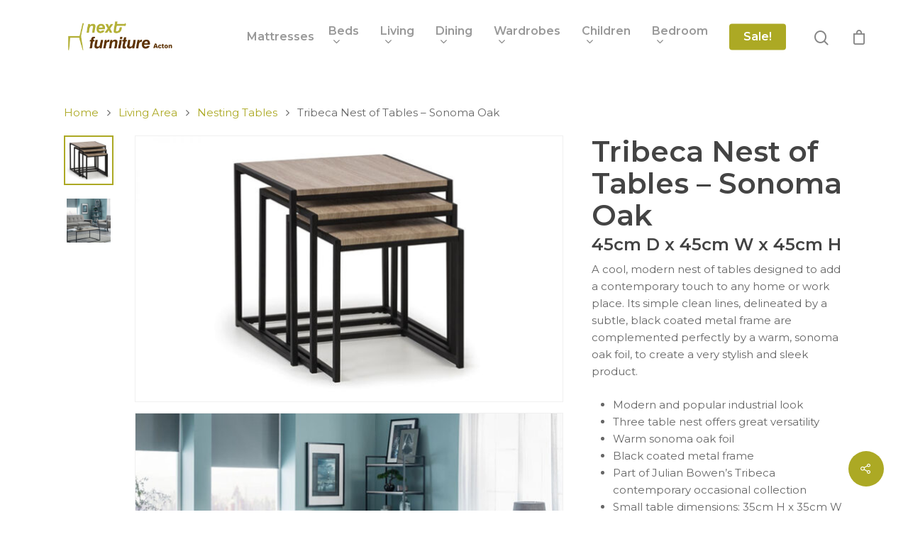

--- FILE ---
content_type: text/html; charset=UTF-8
request_url: https://nextfurnitureacton.com/product/tribeca-nest-of-tables-sonoma-oak/
body_size: 19228
content:
<!DOCTYPE html>

<html lang="en-GB" class="no-js">
<head>
	
	<meta charset="UTF-8">
	
	<meta name="viewport" content="width=device-width, initial-scale=1, maximum-scale=1, user-scalable=0" /><title>Tribeca Nest of Tables &#8211; Sonoma Oak &#8211; Next Furniture Acton</title>
<meta name='robots' content='max-image-preview:large' />
<link rel='dns-prefetch' href='//fonts.googleapis.com' />
<link rel="alternate" type="application/rss+xml" title="Next Furniture Acton &raquo; Feed" href="https://nextfurnitureacton.com/feed/" />
<link rel="alternate" type="application/rss+xml" title="Next Furniture Acton &raquo; Comments Feed" href="https://nextfurnitureacton.com/comments/feed/" />
<link rel="alternate" type="application/rss+xml" title="Next Furniture Acton &raquo; Tribeca Nest of Tables &#8211; Sonoma Oak Comments Feed" href="https://nextfurnitureacton.com/product/tribeca-nest-of-tables-sonoma-oak/feed/" />
<link rel="alternate" title="oEmbed (JSON)" type="application/json+oembed" href="https://nextfurnitureacton.com/wp-json/oembed/1.0/embed?url=https%3A%2F%2Fnextfurnitureacton.com%2Fproduct%2Ftribeca-nest-of-tables-sonoma-oak%2F" />
<link rel="alternate" title="oEmbed (XML)" type="text/xml+oembed" href="https://nextfurnitureacton.com/wp-json/oembed/1.0/embed?url=https%3A%2F%2Fnextfurnitureacton.com%2Fproduct%2Ftribeca-nest-of-tables-sonoma-oak%2F&#038;format=xml" />
<style id='wp-img-auto-sizes-contain-inline-css' type='text/css'>
img:is([sizes=auto i],[sizes^="auto," i]){contain-intrinsic-size:3000px 1500px}
/*# sourceURL=wp-img-auto-sizes-contain-inline-css */
</style>
<style id='wp-emoji-styles-inline-css' type='text/css'>

	img.wp-smiley, img.emoji {
		display: inline !important;
		border: none !important;
		box-shadow: none !important;
		height: 1em !important;
		width: 1em !important;
		margin: 0 0.07em !important;
		vertical-align: -0.1em !important;
		background: none !important;
		padding: 0 !important;
	}
/*# sourceURL=wp-emoji-styles-inline-css */
</style>
<style id='wp-block-library-inline-css' type='text/css'>
:root{--wp-block-synced-color:#7a00df;--wp-block-synced-color--rgb:122,0,223;--wp-bound-block-color:var(--wp-block-synced-color);--wp-editor-canvas-background:#ddd;--wp-admin-theme-color:#007cba;--wp-admin-theme-color--rgb:0,124,186;--wp-admin-theme-color-darker-10:#006ba1;--wp-admin-theme-color-darker-10--rgb:0,107,160.5;--wp-admin-theme-color-darker-20:#005a87;--wp-admin-theme-color-darker-20--rgb:0,90,135;--wp-admin-border-width-focus:2px}@media (min-resolution:192dpi){:root{--wp-admin-border-width-focus:1.5px}}.wp-element-button{cursor:pointer}:root .has-very-light-gray-background-color{background-color:#eee}:root .has-very-dark-gray-background-color{background-color:#313131}:root .has-very-light-gray-color{color:#eee}:root .has-very-dark-gray-color{color:#313131}:root .has-vivid-green-cyan-to-vivid-cyan-blue-gradient-background{background:linear-gradient(135deg,#00d084,#0693e3)}:root .has-purple-crush-gradient-background{background:linear-gradient(135deg,#34e2e4,#4721fb 50%,#ab1dfe)}:root .has-hazy-dawn-gradient-background{background:linear-gradient(135deg,#faaca8,#dad0ec)}:root .has-subdued-olive-gradient-background{background:linear-gradient(135deg,#fafae1,#67a671)}:root .has-atomic-cream-gradient-background{background:linear-gradient(135deg,#fdd79a,#004a59)}:root .has-nightshade-gradient-background{background:linear-gradient(135deg,#330968,#31cdcf)}:root .has-midnight-gradient-background{background:linear-gradient(135deg,#020381,#2874fc)}:root{--wp--preset--font-size--normal:16px;--wp--preset--font-size--huge:42px}.has-regular-font-size{font-size:1em}.has-larger-font-size{font-size:2.625em}.has-normal-font-size{font-size:var(--wp--preset--font-size--normal)}.has-huge-font-size{font-size:var(--wp--preset--font-size--huge)}.has-text-align-center{text-align:center}.has-text-align-left{text-align:left}.has-text-align-right{text-align:right}.has-fit-text{white-space:nowrap!important}#end-resizable-editor-section{display:none}.aligncenter{clear:both}.items-justified-left{justify-content:flex-start}.items-justified-center{justify-content:center}.items-justified-right{justify-content:flex-end}.items-justified-space-between{justify-content:space-between}.screen-reader-text{border:0;clip-path:inset(50%);height:1px;margin:-1px;overflow:hidden;padding:0;position:absolute;width:1px;word-wrap:normal!important}.screen-reader-text:focus{background-color:#ddd;clip-path:none;color:#444;display:block;font-size:1em;height:auto;left:5px;line-height:normal;padding:15px 23px 14px;text-decoration:none;top:5px;width:auto;z-index:100000}html :where(.has-border-color){border-style:solid}html :where([style*=border-top-color]){border-top-style:solid}html :where([style*=border-right-color]){border-right-style:solid}html :where([style*=border-bottom-color]){border-bottom-style:solid}html :where([style*=border-left-color]){border-left-style:solid}html :where([style*=border-width]){border-style:solid}html :where([style*=border-top-width]){border-top-style:solid}html :where([style*=border-right-width]){border-right-style:solid}html :where([style*=border-bottom-width]){border-bottom-style:solid}html :where([style*=border-left-width]){border-left-style:solid}html :where(img[class*=wp-image-]){height:auto;max-width:100%}:where(figure){margin:0 0 1em}html :where(.is-position-sticky){--wp-admin--admin-bar--position-offset:var(--wp-admin--admin-bar--height,0px)}@media screen and (max-width:600px){html :where(.is-position-sticky){--wp-admin--admin-bar--position-offset:0px}}

/*# sourceURL=wp-block-library-inline-css */
</style><style id='wp-block-image-inline-css' type='text/css'>
.wp-block-image>a,.wp-block-image>figure>a{display:inline-block}.wp-block-image img{box-sizing:border-box;height:auto;max-width:100%;vertical-align:bottom}@media not (prefers-reduced-motion){.wp-block-image img.hide{visibility:hidden}.wp-block-image img.show{animation:show-content-image .4s}}.wp-block-image[style*=border-radius] img,.wp-block-image[style*=border-radius]>a{border-radius:inherit}.wp-block-image.has-custom-border img{box-sizing:border-box}.wp-block-image.aligncenter{text-align:center}.wp-block-image.alignfull>a,.wp-block-image.alignwide>a{width:100%}.wp-block-image.alignfull img,.wp-block-image.alignwide img{height:auto;width:100%}.wp-block-image .aligncenter,.wp-block-image .alignleft,.wp-block-image .alignright,.wp-block-image.aligncenter,.wp-block-image.alignleft,.wp-block-image.alignright{display:table}.wp-block-image .aligncenter>figcaption,.wp-block-image .alignleft>figcaption,.wp-block-image .alignright>figcaption,.wp-block-image.aligncenter>figcaption,.wp-block-image.alignleft>figcaption,.wp-block-image.alignright>figcaption{caption-side:bottom;display:table-caption}.wp-block-image .alignleft{float:left;margin:.5em 1em .5em 0}.wp-block-image .alignright{float:right;margin:.5em 0 .5em 1em}.wp-block-image .aligncenter{margin-left:auto;margin-right:auto}.wp-block-image :where(figcaption){margin-bottom:1em;margin-top:.5em}.wp-block-image.is-style-circle-mask img{border-radius:9999px}@supports ((-webkit-mask-image:none) or (mask-image:none)) or (-webkit-mask-image:none){.wp-block-image.is-style-circle-mask img{border-radius:0;-webkit-mask-image:url('data:image/svg+xml;utf8,<svg viewBox="0 0 100 100" xmlns="http://www.w3.org/2000/svg"><circle cx="50" cy="50" r="50"/></svg>');mask-image:url('data:image/svg+xml;utf8,<svg viewBox="0 0 100 100" xmlns="http://www.w3.org/2000/svg"><circle cx="50" cy="50" r="50"/></svg>');mask-mode:alpha;-webkit-mask-position:center;mask-position:center;-webkit-mask-repeat:no-repeat;mask-repeat:no-repeat;-webkit-mask-size:contain;mask-size:contain}}:root :where(.wp-block-image.is-style-rounded img,.wp-block-image .is-style-rounded img){border-radius:9999px}.wp-block-image figure{margin:0}.wp-lightbox-container{display:flex;flex-direction:column;position:relative}.wp-lightbox-container img{cursor:zoom-in}.wp-lightbox-container img:hover+button{opacity:1}.wp-lightbox-container button{align-items:center;backdrop-filter:blur(16px) saturate(180%);background-color:#5a5a5a40;border:none;border-radius:4px;cursor:zoom-in;display:flex;height:20px;justify-content:center;opacity:0;padding:0;position:absolute;right:16px;text-align:center;top:16px;width:20px;z-index:100}@media not (prefers-reduced-motion){.wp-lightbox-container button{transition:opacity .2s ease}}.wp-lightbox-container button:focus-visible{outline:3px auto #5a5a5a40;outline:3px auto -webkit-focus-ring-color;outline-offset:3px}.wp-lightbox-container button:hover{cursor:pointer;opacity:1}.wp-lightbox-container button:focus{opacity:1}.wp-lightbox-container button:focus,.wp-lightbox-container button:hover,.wp-lightbox-container button:not(:hover):not(:active):not(.has-background){background-color:#5a5a5a40;border:none}.wp-lightbox-overlay{box-sizing:border-box;cursor:zoom-out;height:100vh;left:0;overflow:hidden;position:fixed;top:0;visibility:hidden;width:100%;z-index:100000}.wp-lightbox-overlay .close-button{align-items:center;cursor:pointer;display:flex;justify-content:center;min-height:40px;min-width:40px;padding:0;position:absolute;right:calc(env(safe-area-inset-right) + 16px);top:calc(env(safe-area-inset-top) + 16px);z-index:5000000}.wp-lightbox-overlay .close-button:focus,.wp-lightbox-overlay .close-button:hover,.wp-lightbox-overlay .close-button:not(:hover):not(:active):not(.has-background){background:none;border:none}.wp-lightbox-overlay .lightbox-image-container{height:var(--wp--lightbox-container-height);left:50%;overflow:hidden;position:absolute;top:50%;transform:translate(-50%,-50%);transform-origin:top left;width:var(--wp--lightbox-container-width);z-index:9999999999}.wp-lightbox-overlay .wp-block-image{align-items:center;box-sizing:border-box;display:flex;height:100%;justify-content:center;margin:0;position:relative;transform-origin:0 0;width:100%;z-index:3000000}.wp-lightbox-overlay .wp-block-image img{height:var(--wp--lightbox-image-height);min-height:var(--wp--lightbox-image-height);min-width:var(--wp--lightbox-image-width);width:var(--wp--lightbox-image-width)}.wp-lightbox-overlay .wp-block-image figcaption{display:none}.wp-lightbox-overlay button{background:none;border:none}.wp-lightbox-overlay .scrim{background-color:#fff;height:100%;opacity:.9;position:absolute;width:100%;z-index:2000000}.wp-lightbox-overlay.active{visibility:visible}@media not (prefers-reduced-motion){.wp-lightbox-overlay.active{animation:turn-on-visibility .25s both}.wp-lightbox-overlay.active img{animation:turn-on-visibility .35s both}.wp-lightbox-overlay.show-closing-animation:not(.active){animation:turn-off-visibility .35s both}.wp-lightbox-overlay.show-closing-animation:not(.active) img{animation:turn-off-visibility .25s both}.wp-lightbox-overlay.zoom.active{animation:none;opacity:1;visibility:visible}.wp-lightbox-overlay.zoom.active .lightbox-image-container{animation:lightbox-zoom-in .4s}.wp-lightbox-overlay.zoom.active .lightbox-image-container img{animation:none}.wp-lightbox-overlay.zoom.active .scrim{animation:turn-on-visibility .4s forwards}.wp-lightbox-overlay.zoom.show-closing-animation:not(.active){animation:none}.wp-lightbox-overlay.zoom.show-closing-animation:not(.active) .lightbox-image-container{animation:lightbox-zoom-out .4s}.wp-lightbox-overlay.zoom.show-closing-animation:not(.active) .lightbox-image-container img{animation:none}.wp-lightbox-overlay.zoom.show-closing-animation:not(.active) .scrim{animation:turn-off-visibility .4s forwards}}@keyframes show-content-image{0%{visibility:hidden}99%{visibility:hidden}to{visibility:visible}}@keyframes turn-on-visibility{0%{opacity:0}to{opacity:1}}@keyframes turn-off-visibility{0%{opacity:1;visibility:visible}99%{opacity:0;visibility:visible}to{opacity:0;visibility:hidden}}@keyframes lightbox-zoom-in{0%{transform:translate(calc((-100vw + var(--wp--lightbox-scrollbar-width))/2 + var(--wp--lightbox-initial-left-position)),calc(-50vh + var(--wp--lightbox-initial-top-position))) scale(var(--wp--lightbox-scale))}to{transform:translate(-50%,-50%) scale(1)}}@keyframes lightbox-zoom-out{0%{transform:translate(-50%,-50%) scale(1);visibility:visible}99%{visibility:visible}to{transform:translate(calc((-100vw + var(--wp--lightbox-scrollbar-width))/2 + var(--wp--lightbox-initial-left-position)),calc(-50vh + var(--wp--lightbox-initial-top-position))) scale(var(--wp--lightbox-scale));visibility:hidden}}
/*# sourceURL=https://nextfurnitureacton.com/wp-includes/blocks/image/style.min.css */
</style>
<link rel='stylesheet' id='wc-blocks-style-css' href='https://nextfurnitureacton.com/wp-content/plugins/woocommerce/assets/client/blocks/wc-blocks.css?ver=wc-10.4.3' type='text/css' media='all' />
<style id='global-styles-inline-css' type='text/css'>
:root{--wp--preset--aspect-ratio--square: 1;--wp--preset--aspect-ratio--4-3: 4/3;--wp--preset--aspect-ratio--3-4: 3/4;--wp--preset--aspect-ratio--3-2: 3/2;--wp--preset--aspect-ratio--2-3: 2/3;--wp--preset--aspect-ratio--16-9: 16/9;--wp--preset--aspect-ratio--9-16: 9/16;--wp--preset--color--black: #000000;--wp--preset--color--cyan-bluish-gray: #abb8c3;--wp--preset--color--white: #ffffff;--wp--preset--color--pale-pink: #f78da7;--wp--preset--color--vivid-red: #cf2e2e;--wp--preset--color--luminous-vivid-orange: #ff6900;--wp--preset--color--luminous-vivid-amber: #fcb900;--wp--preset--color--light-green-cyan: #7bdcb5;--wp--preset--color--vivid-green-cyan: #00d084;--wp--preset--color--pale-cyan-blue: #8ed1fc;--wp--preset--color--vivid-cyan-blue: #0693e3;--wp--preset--color--vivid-purple: #9b51e0;--wp--preset--gradient--vivid-cyan-blue-to-vivid-purple: linear-gradient(135deg,rgb(6,147,227) 0%,rgb(155,81,224) 100%);--wp--preset--gradient--light-green-cyan-to-vivid-green-cyan: linear-gradient(135deg,rgb(122,220,180) 0%,rgb(0,208,130) 100%);--wp--preset--gradient--luminous-vivid-amber-to-luminous-vivid-orange: linear-gradient(135deg,rgb(252,185,0) 0%,rgb(255,105,0) 100%);--wp--preset--gradient--luminous-vivid-orange-to-vivid-red: linear-gradient(135deg,rgb(255,105,0) 0%,rgb(207,46,46) 100%);--wp--preset--gradient--very-light-gray-to-cyan-bluish-gray: linear-gradient(135deg,rgb(238,238,238) 0%,rgb(169,184,195) 100%);--wp--preset--gradient--cool-to-warm-spectrum: linear-gradient(135deg,rgb(74,234,220) 0%,rgb(151,120,209) 20%,rgb(207,42,186) 40%,rgb(238,44,130) 60%,rgb(251,105,98) 80%,rgb(254,248,76) 100%);--wp--preset--gradient--blush-light-purple: linear-gradient(135deg,rgb(255,206,236) 0%,rgb(152,150,240) 100%);--wp--preset--gradient--blush-bordeaux: linear-gradient(135deg,rgb(254,205,165) 0%,rgb(254,45,45) 50%,rgb(107,0,62) 100%);--wp--preset--gradient--luminous-dusk: linear-gradient(135deg,rgb(255,203,112) 0%,rgb(199,81,192) 50%,rgb(65,88,208) 100%);--wp--preset--gradient--pale-ocean: linear-gradient(135deg,rgb(255,245,203) 0%,rgb(182,227,212) 50%,rgb(51,167,181) 100%);--wp--preset--gradient--electric-grass: linear-gradient(135deg,rgb(202,248,128) 0%,rgb(113,206,126) 100%);--wp--preset--gradient--midnight: linear-gradient(135deg,rgb(2,3,129) 0%,rgb(40,116,252) 100%);--wp--preset--font-size--small: 13px;--wp--preset--font-size--medium: 20px;--wp--preset--font-size--large: 36px;--wp--preset--font-size--x-large: 42px;--wp--preset--spacing--20: 0.44rem;--wp--preset--spacing--30: 0.67rem;--wp--preset--spacing--40: 1rem;--wp--preset--spacing--50: 1.5rem;--wp--preset--spacing--60: 2.25rem;--wp--preset--spacing--70: 3.38rem;--wp--preset--spacing--80: 5.06rem;--wp--preset--shadow--natural: 6px 6px 9px rgba(0, 0, 0, 0.2);--wp--preset--shadow--deep: 12px 12px 50px rgba(0, 0, 0, 0.4);--wp--preset--shadow--sharp: 6px 6px 0px rgba(0, 0, 0, 0.2);--wp--preset--shadow--outlined: 6px 6px 0px -3px rgb(255, 255, 255), 6px 6px rgb(0, 0, 0);--wp--preset--shadow--crisp: 6px 6px 0px rgb(0, 0, 0);}:where(.is-layout-flex){gap: 0.5em;}:where(.is-layout-grid){gap: 0.5em;}body .is-layout-flex{display: flex;}.is-layout-flex{flex-wrap: wrap;align-items: center;}.is-layout-flex > :is(*, div){margin: 0;}body .is-layout-grid{display: grid;}.is-layout-grid > :is(*, div){margin: 0;}:where(.wp-block-columns.is-layout-flex){gap: 2em;}:where(.wp-block-columns.is-layout-grid){gap: 2em;}:where(.wp-block-post-template.is-layout-flex){gap: 1.25em;}:where(.wp-block-post-template.is-layout-grid){gap: 1.25em;}.has-black-color{color: var(--wp--preset--color--black) !important;}.has-cyan-bluish-gray-color{color: var(--wp--preset--color--cyan-bluish-gray) !important;}.has-white-color{color: var(--wp--preset--color--white) !important;}.has-pale-pink-color{color: var(--wp--preset--color--pale-pink) !important;}.has-vivid-red-color{color: var(--wp--preset--color--vivid-red) !important;}.has-luminous-vivid-orange-color{color: var(--wp--preset--color--luminous-vivid-orange) !important;}.has-luminous-vivid-amber-color{color: var(--wp--preset--color--luminous-vivid-amber) !important;}.has-light-green-cyan-color{color: var(--wp--preset--color--light-green-cyan) !important;}.has-vivid-green-cyan-color{color: var(--wp--preset--color--vivid-green-cyan) !important;}.has-pale-cyan-blue-color{color: var(--wp--preset--color--pale-cyan-blue) !important;}.has-vivid-cyan-blue-color{color: var(--wp--preset--color--vivid-cyan-blue) !important;}.has-vivid-purple-color{color: var(--wp--preset--color--vivid-purple) !important;}.has-black-background-color{background-color: var(--wp--preset--color--black) !important;}.has-cyan-bluish-gray-background-color{background-color: var(--wp--preset--color--cyan-bluish-gray) !important;}.has-white-background-color{background-color: var(--wp--preset--color--white) !important;}.has-pale-pink-background-color{background-color: var(--wp--preset--color--pale-pink) !important;}.has-vivid-red-background-color{background-color: var(--wp--preset--color--vivid-red) !important;}.has-luminous-vivid-orange-background-color{background-color: var(--wp--preset--color--luminous-vivid-orange) !important;}.has-luminous-vivid-amber-background-color{background-color: var(--wp--preset--color--luminous-vivid-amber) !important;}.has-light-green-cyan-background-color{background-color: var(--wp--preset--color--light-green-cyan) !important;}.has-vivid-green-cyan-background-color{background-color: var(--wp--preset--color--vivid-green-cyan) !important;}.has-pale-cyan-blue-background-color{background-color: var(--wp--preset--color--pale-cyan-blue) !important;}.has-vivid-cyan-blue-background-color{background-color: var(--wp--preset--color--vivid-cyan-blue) !important;}.has-vivid-purple-background-color{background-color: var(--wp--preset--color--vivid-purple) !important;}.has-black-border-color{border-color: var(--wp--preset--color--black) !important;}.has-cyan-bluish-gray-border-color{border-color: var(--wp--preset--color--cyan-bluish-gray) !important;}.has-white-border-color{border-color: var(--wp--preset--color--white) !important;}.has-pale-pink-border-color{border-color: var(--wp--preset--color--pale-pink) !important;}.has-vivid-red-border-color{border-color: var(--wp--preset--color--vivid-red) !important;}.has-luminous-vivid-orange-border-color{border-color: var(--wp--preset--color--luminous-vivid-orange) !important;}.has-luminous-vivid-amber-border-color{border-color: var(--wp--preset--color--luminous-vivid-amber) !important;}.has-light-green-cyan-border-color{border-color: var(--wp--preset--color--light-green-cyan) !important;}.has-vivid-green-cyan-border-color{border-color: var(--wp--preset--color--vivid-green-cyan) !important;}.has-pale-cyan-blue-border-color{border-color: var(--wp--preset--color--pale-cyan-blue) !important;}.has-vivid-cyan-blue-border-color{border-color: var(--wp--preset--color--vivid-cyan-blue) !important;}.has-vivid-purple-border-color{border-color: var(--wp--preset--color--vivid-purple) !important;}.has-vivid-cyan-blue-to-vivid-purple-gradient-background{background: var(--wp--preset--gradient--vivid-cyan-blue-to-vivid-purple) !important;}.has-light-green-cyan-to-vivid-green-cyan-gradient-background{background: var(--wp--preset--gradient--light-green-cyan-to-vivid-green-cyan) !important;}.has-luminous-vivid-amber-to-luminous-vivid-orange-gradient-background{background: var(--wp--preset--gradient--luminous-vivid-amber-to-luminous-vivid-orange) !important;}.has-luminous-vivid-orange-to-vivid-red-gradient-background{background: var(--wp--preset--gradient--luminous-vivid-orange-to-vivid-red) !important;}.has-very-light-gray-to-cyan-bluish-gray-gradient-background{background: var(--wp--preset--gradient--very-light-gray-to-cyan-bluish-gray) !important;}.has-cool-to-warm-spectrum-gradient-background{background: var(--wp--preset--gradient--cool-to-warm-spectrum) !important;}.has-blush-light-purple-gradient-background{background: var(--wp--preset--gradient--blush-light-purple) !important;}.has-blush-bordeaux-gradient-background{background: var(--wp--preset--gradient--blush-bordeaux) !important;}.has-luminous-dusk-gradient-background{background: var(--wp--preset--gradient--luminous-dusk) !important;}.has-pale-ocean-gradient-background{background: var(--wp--preset--gradient--pale-ocean) !important;}.has-electric-grass-gradient-background{background: var(--wp--preset--gradient--electric-grass) !important;}.has-midnight-gradient-background{background: var(--wp--preset--gradient--midnight) !important;}.has-small-font-size{font-size: var(--wp--preset--font-size--small) !important;}.has-medium-font-size{font-size: var(--wp--preset--font-size--medium) !important;}.has-large-font-size{font-size: var(--wp--preset--font-size--large) !important;}.has-x-large-font-size{font-size: var(--wp--preset--font-size--x-large) !important;}
/*# sourceURL=global-styles-inline-css */
</style>

<style id='classic-theme-styles-inline-css' type='text/css'>
/*! This file is auto-generated */
.wp-block-button__link{color:#fff;background-color:#32373c;border-radius:9999px;box-shadow:none;text-decoration:none;padding:calc(.667em + 2px) calc(1.333em + 2px);font-size:1.125em}.wp-block-file__button{background:#32373c;color:#fff;text-decoration:none}
/*# sourceURL=/wp-includes/css/classic-themes.min.css */
</style>
<link rel='stylesheet' id='salient-social-css' href='https://nextfurnitureacton.com/wp-content/plugins/salient-social/css/style.css?ver=1.1' type='text/css' media='all' />
<style id='salient-social-inline-css' type='text/css'>

  .sharing-default-minimal .nectar-love.loved,
  body .nectar-social[data-color-override="override"].fixed > a:before, 
  body .nectar-social[data-color-override="override"].fixed .nectar-social-inner a,
  .sharing-default-minimal .nectar-social[data-color-override="override"] .nectar-social-inner a:hover {
    background-color: #aca924;
  }
  .nectar-social.hover .nectar-love.loved,
  .nectar-social.hover > .nectar-love-button a:hover,
  .nectar-social[data-color-override="override"].hover > div a:hover,
  #single-below-header .nectar-social[data-color-override="override"].hover > div a:hover,
  .nectar-social[data-color-override="override"].hover .share-btn:hover,
  .sharing-default-minimal .nectar-social[data-color-override="override"] .nectar-social-inner a {
    border-color: #aca924;
  }
  #single-below-header .nectar-social.hover .nectar-love.loved i,
  #single-below-header .nectar-social.hover[data-color-override="override"] a:hover,
  #single-below-header .nectar-social.hover[data-color-override="override"] a:hover i,
  #single-below-header .nectar-social.hover .nectar-love-button a:hover i,
  .nectar-love:hover i,
  .hover .nectar-love:hover .total_loves,
  .nectar-love.loved i,
  .nectar-social.hover .nectar-love.loved .total_loves,
  .nectar-social.hover .share-btn:hover, 
  .nectar-social[data-color-override="override"].hover .nectar-social-inner a:hover,
  .nectar-social[data-color-override="override"].hover > div:hover span,
  .sharing-default-minimal .nectar-social[data-color-override="override"] .nectar-social-inner a:not(:hover) i,
  .sharing-default-minimal .nectar-social[data-color-override="override"] .nectar-social-inner a:not(:hover) {
    color: #aca924;
  }
/*# sourceURL=salient-social-inline-css */
</style>
<link rel='stylesheet' id='photoswipe-css' href='https://nextfurnitureacton.com/wp-content/plugins/woocommerce/assets/css/photoswipe/photoswipe.min.css?ver=10.4.3' type='text/css' media='all' />
<link rel='stylesheet' id='photoswipe-default-skin-css' href='https://nextfurnitureacton.com/wp-content/plugins/woocommerce/assets/css/photoswipe/default-skin/default-skin.min.css?ver=10.4.3' type='text/css' media='all' />
<link rel='stylesheet' id='woocommerce-layout-css' href='https://nextfurnitureacton.com/wp-content/plugins/woocommerce/assets/css/woocommerce-layout.css?ver=10.4.3' type='text/css' media='all' />
<link rel='stylesheet' id='woocommerce-smallscreen-css' href='https://nextfurnitureacton.com/wp-content/plugins/woocommerce/assets/css/woocommerce-smallscreen.css?ver=10.4.3' type='text/css' media='only screen and (max-width: 768px)' />
<link rel='stylesheet' id='woocommerce-general-css' href='https://nextfurnitureacton.com/wp-content/plugins/woocommerce/assets/css/woocommerce.css?ver=10.4.3' type='text/css' media='all' />
<style id='woocommerce-inline-inline-css' type='text/css'>
.woocommerce form .form-row .required { visibility: visible; }
/*# sourceURL=woocommerce-inline-inline-css */
</style>
<link rel='stylesheet' id='yith-wcan-shortcodes-css' href='https://nextfurnitureacton.com/wp-content/plugins/yith-woocommerce-ajax-navigation/assets/css/shortcodes.css?ver=5.16.0' type='text/css' media='all' />
<style id='yith-wcan-shortcodes-inline-css' type='text/css'>
:root{
	--yith-wcan-filters_colors_titles: #434343;
	--yith-wcan-filters_colors_background: #FFFFFF;
	--yith-wcan-filters_colors_accent: #A7144C;
	--yith-wcan-filters_colors_accent_r: 167;
	--yith-wcan-filters_colors_accent_g: 20;
	--yith-wcan-filters_colors_accent_b: 76;
	--yith-wcan-color_swatches_border_radius: 100%;
	--yith-wcan-color_swatches_size: 30px;
	--yith-wcan-labels_style_background: #FFFFFF;
	--yith-wcan-labels_style_background_hover: #A7144C;
	--yith-wcan-labels_style_background_active: #A7144C;
	--yith-wcan-labels_style_text: #434343;
	--yith-wcan-labels_style_text_hover: #FFFFFF;
	--yith-wcan-labels_style_text_active: #FFFFFF;
	--yith-wcan-anchors_style_text: #434343;
	--yith-wcan-anchors_style_text_hover: #A7144C;
	--yith-wcan-anchors_style_text_active: #A7144C;
}
/*# sourceURL=yith-wcan-shortcodes-inline-css */
</style>
<link rel='stylesheet' id='font-awesome-css' href='https://nextfurnitureacton.com/wp-content/themes/salient/css/font-awesome.min.css?ver=4.6.4' type='text/css' media='all' />
<style id='font-awesome-inline-css' type='text/css'>
[data-font="FontAwesome"]:before {font-family: 'FontAwesome' !important;content: attr(data-icon) !important;speak: none !important;font-weight: normal !important;font-variant: normal !important;text-transform: none !important;line-height: 1 !important;font-style: normal !important;-webkit-font-smoothing: antialiased !important;-moz-osx-font-smoothing: grayscale !important;}
/*# sourceURL=font-awesome-inline-css */
</style>
<link rel='stylesheet' id='salient-grid-system-css' href='https://nextfurnitureacton.com/wp-content/themes/salient/css/grid-system.css?ver=12.1.3' type='text/css' media='all' />
<link rel='stylesheet' id='main-styles-css' href='https://nextfurnitureacton.com/wp-content/themes/salient/css/style.css?ver=12.1.3' type='text/css' media='all' />
<link rel='stylesheet' id='nectar-single-styles-css' href='https://nextfurnitureacton.com/wp-content/themes/salient/css/single.css?ver=12.1.3' type='text/css' media='all' />
<link rel='stylesheet' id='fancyBox-css' href='https://nextfurnitureacton.com/wp-content/themes/salient/css/plugins/jquery.fancybox.css?ver=3.3.1' type='text/css' media='all' />
<link rel='stylesheet' id='nectar_default_font_open_sans-css' href='https://fonts.googleapis.com/css?family=Open+Sans%3A300%2C400%2C600%2C700&#038;subset=latin%2Clatin-ext' type='text/css' media='all' />
<link rel='stylesheet' id='responsive-css' href='https://nextfurnitureacton.com/wp-content/themes/salient/css/responsive.css?ver=12.1.3' type='text/css' media='all' />
<link rel='stylesheet' id='woocommerce-css' href='https://nextfurnitureacton.com/wp-content/themes/salient/css/woocommerce.css?ver=12.1.3' type='text/css' media='all' />
<link rel='stylesheet' id='skin-material-css' href='https://nextfurnitureacton.com/wp-content/themes/salient/css/skin-material.css?ver=12.1.3' type='text/css' media='all' />
<link rel='stylesheet' id='salient-wp-menu-dynamic-css' href='https://nextfurnitureacton.com/wp-content/uploads/salient/menu-dynamic.css?ver=66177' type='text/css' media='all' />
<link rel='stylesheet' id='nectar-widget-posts-css' href='https://nextfurnitureacton.com/wp-content/themes/salient/css/elements/widget-nectar-posts.css?ver=12.1.3' type='text/css' media='all' />
<link rel='stylesheet' id='dynamic-css-css' href='https://nextfurnitureacton.com/wp-content/themes/salient/css/salient-dynamic-styles.css?ver=79430' type='text/css' media='all' />
<style id='dynamic-css-inline-css' type='text/css'>
#header-space{background-color:#ffffff}@media only screen and (min-width:1000px){body #ajax-content-wrap.no-scroll{min-height:calc(100vh - 104px);height:calc(100vh - 104px)!important;}}@media only screen and (min-width:1000px){#page-header-wrap.fullscreen-header,#page-header-wrap.fullscreen-header #page-header-bg,html:not(.nectar-box-roll-loaded) .nectar-box-roll > #page-header-bg.fullscreen-header,.nectar_fullscreen_zoom_recent_projects,#nectar_fullscreen_rows:not(.afterLoaded) > div{height:calc(100vh - 103px);}.wpb_row.vc_row-o-full-height.top-level,.wpb_row.vc_row-o-full-height.top-level > .col.span_12{min-height:calc(100vh - 103px);}html:not(.nectar-box-roll-loaded) .nectar-box-roll > #page-header-bg.fullscreen-header{top:104px;}.nectar-slider-wrap[data-fullscreen="true"]:not(.loaded),.nectar-slider-wrap[data-fullscreen="true"]:not(.loaded) .swiper-container{height:calc(100vh - 102px)!important;}.admin-bar .nectar-slider-wrap[data-fullscreen="true"]:not(.loaded),.admin-bar .nectar-slider-wrap[data-fullscreen="true"]:not(.loaded) .swiper-container{height:calc(100vh - 102px - 32px)!important;}}#nectar_fullscreen_rows{background-color:;}.post-type-archive-product.woocommerce .container-wrap,.tax-product_cat.woocommerce .container-wrap{background-color:#fcfcfc;}.woocommerce.single-product #single-meta{position:relative!important;top:0!important;margin:0;left:8px;height:auto;}.woocommerce.single-product #single-meta:after{display:block;content:" ";clear:both;height:1px;}.woocommerce ul.products li.product.material,.woocommerce-page ul.products li.product.material{background-color:#ffffff;}.woocommerce ul.products li.product.minimal .product-wrap,.woocommerce ul.products li.product.minimal .background-color-expand,.woocommerce-page ul.products li.product.minimal .product-wrap,.woocommerce-page ul.products li.product.minimal .background-color-expand{background-color:#f4f4f4;}
/*# sourceURL=dynamic-css-inline-css */
</style>
<link rel='stylesheet' id='redux-google-fonts-salient_redux-css' href='https://fonts.googleapis.com/css?family=Montserrat%3A500%2C600%2C400%2C400italic&#038;subset=latin&#038;ver=1640885257' type='text/css' media='all' />
<script type="text/template" id="tmpl-variation-template">
	<div class="woocommerce-variation-description">{{{ data.variation.variation_description }}}</div>
	<div class="woocommerce-variation-price">{{{ data.variation.price_html }}}</div>
	<div class="woocommerce-variation-availability">{{{ data.variation.availability_html }}}</div>
</script>
<script type="text/template" id="tmpl-unavailable-variation-template">
	<p role="alert">Sorry, this product is unavailable. Please choose a different combination.</p>
</script>
<script type="text/javascript" src="https://nextfurnitureacton.com/wp-includes/js/jquery/jquery.min.js?ver=3.7.1" id="jquery-core-js"></script>
<script type="text/javascript" src="https://nextfurnitureacton.com/wp-includes/js/jquery/jquery-migrate.min.js?ver=3.4.1" id="jquery-migrate-js"></script>
<script type="text/javascript" src="https://nextfurnitureacton.com/wp-content/plugins/woocommerce/assets/js/jquery-blockui/jquery.blockUI.min.js?ver=2.7.0-wc.10.4.3" id="wc-jquery-blockui-js" data-wp-strategy="defer"></script>
<script type="text/javascript" id="wc-add-to-cart-js-extra">
/* <![CDATA[ */
var wc_add_to_cart_params = {"ajax_url":"/wp-admin/admin-ajax.php","wc_ajax_url":"/?wc-ajax=%%endpoint%%","i18n_view_cart":"View basket","cart_url":"https://nextfurnitureacton.com/cart/","is_cart":"","cart_redirect_after_add":"no"};
//# sourceURL=wc-add-to-cart-js-extra
/* ]]> */
</script>
<script type="text/javascript" src="https://nextfurnitureacton.com/wp-content/plugins/woocommerce/assets/js/frontend/add-to-cart.min.js?ver=10.4.3" id="wc-add-to-cart-js" data-wp-strategy="defer"></script>
<script type="text/javascript" src="https://nextfurnitureacton.com/wp-content/plugins/woocommerce/assets/js/zoom/jquery.zoom.min.js?ver=1.7.21-wc.10.4.3" id="wc-zoom-js" defer="defer" data-wp-strategy="defer"></script>
<script type="text/javascript" src="https://nextfurnitureacton.com/wp-content/plugins/woocommerce/assets/js/flexslider/jquery.flexslider.min.js?ver=2.7.2-wc.10.4.3" id="wc-flexslider-js" defer="defer" data-wp-strategy="defer"></script>
<script type="text/javascript" src="https://nextfurnitureacton.com/wp-content/plugins/woocommerce/assets/js/photoswipe/photoswipe.min.js?ver=4.1.1-wc.10.4.3" id="wc-photoswipe-js" defer="defer" data-wp-strategy="defer"></script>
<script type="text/javascript" src="https://nextfurnitureacton.com/wp-content/plugins/woocommerce/assets/js/photoswipe/photoswipe-ui-default.min.js?ver=4.1.1-wc.10.4.3" id="wc-photoswipe-ui-default-js" defer="defer" data-wp-strategy="defer"></script>
<script type="text/javascript" id="wc-single-product-js-extra">
/* <![CDATA[ */
var wc_single_product_params = {"i18n_required_rating_text":"Please select a rating","i18n_rating_options":["1 of 5 stars","2 of 5 stars","3 of 5 stars","4 of 5 stars","5 of 5 stars"],"i18n_product_gallery_trigger_text":"View full-screen image gallery","review_rating_required":"yes","flexslider":{"rtl":false,"animation":"slide","smoothHeight":true,"directionNav":false,"controlNav":"thumbnails","slideshow":false,"animationSpeed":500,"animationLoop":false,"allowOneSlide":false},"zoom_enabled":"1","zoom_options":[],"photoswipe_enabled":"1","photoswipe_options":{"shareEl":false,"closeOnScroll":false,"history":false,"hideAnimationDuration":0,"showAnimationDuration":0},"flexslider_enabled":"1"};
//# sourceURL=wc-single-product-js-extra
/* ]]> */
</script>
<script type="text/javascript" src="https://nextfurnitureacton.com/wp-content/plugins/woocommerce/assets/js/frontend/single-product.min.js?ver=10.4.3" id="wc-single-product-js" defer="defer" data-wp-strategy="defer"></script>
<script type="text/javascript" src="https://nextfurnitureacton.com/wp-content/plugins/woocommerce/assets/js/js-cookie/js.cookie.min.js?ver=2.1.4-wc.10.4.3" id="wc-js-cookie-js" defer="defer" data-wp-strategy="defer"></script>
<script type="text/javascript" id="woocommerce-js-extra">
/* <![CDATA[ */
var woocommerce_params = {"ajax_url":"/wp-admin/admin-ajax.php","wc_ajax_url":"/?wc-ajax=%%endpoint%%","i18n_password_show":"Show password","i18n_password_hide":"Hide password"};
//# sourceURL=woocommerce-js-extra
/* ]]> */
</script>
<script type="text/javascript" src="https://nextfurnitureacton.com/wp-content/plugins/woocommerce/assets/js/frontend/woocommerce.min.js?ver=10.4.3" id="woocommerce-js" defer="defer" data-wp-strategy="defer"></script>
<script type="text/javascript" src="https://nextfurnitureacton.com/wp-content/plugins/js_composer_salient/assets/js/vendors/woocommerce-add-to-cart.js?ver=6.4.1" id="vc_woocommerce-add-to-cart-js-js"></script>
<script type="text/javascript" src="https://nextfurnitureacton.com/wp-includes/js/underscore.min.js?ver=1.13.7" id="underscore-js"></script>
<script type="text/javascript" id="wp-util-js-extra">
/* <![CDATA[ */
var _wpUtilSettings = {"ajax":{"url":"/wp-admin/admin-ajax.php"}};
//# sourceURL=wp-util-js-extra
/* ]]> */
</script>
<script type="text/javascript" src="https://nextfurnitureacton.com/wp-includes/js/wp-util.min.js?ver=6.9" id="wp-util-js"></script>
<script type="text/javascript" id="wc-add-to-cart-variation-js-extra">
/* <![CDATA[ */
var wc_add_to_cart_variation_params = {"wc_ajax_url":"/?wc-ajax=%%endpoint%%","i18n_no_matching_variations_text":"Sorry, no products matched your selection. Please choose a different combination.","i18n_make_a_selection_text":"Please select some product options before adding this product to your basket.","i18n_unavailable_text":"Sorry, this product is unavailable. Please choose a different combination.","i18n_reset_alert_text":"Your selection has been reset. Please select some product options before adding this product to your cart."};
//# sourceURL=wc-add-to-cart-variation-js-extra
/* ]]> */
</script>
<script type="text/javascript" src="https://nextfurnitureacton.com/wp-content/plugins/woocommerce/assets/js/frontend/add-to-cart-variation.min.js?ver=10.4.3" id="wc-add-to-cart-variation-js" defer="defer" data-wp-strategy="defer"></script>
<link rel="https://api.w.org/" href="https://nextfurnitureacton.com/wp-json/" /><link rel="alternate" title="JSON" type="application/json" href="https://nextfurnitureacton.com/wp-json/wp/v2/product/2451" /><link rel="EditURI" type="application/rsd+xml" title="RSD" href="https://nextfurnitureacton.com/xmlrpc.php?rsd" />
<meta name="generator" content="WordPress 6.9" />
<meta name="generator" content="WooCommerce 10.4.3" />
<link rel="canonical" href="https://nextfurnitureacton.com/product/tribeca-nest-of-tables-sonoma-oak/" />
<link rel='shortlink' href='https://nextfurnitureacton.com/?p=2451' />
<script type="text/javascript"> var root = document.getElementsByTagName( "html" )[0]; root.setAttribute( "class", "js" ); </script>	<noscript><style>.woocommerce-product-gallery{ opacity: 1 !important; }</style></noscript>
	<style type="text/css">.recentcomments a{display:inline !important;padding:0 !important;margin:0 !important;}</style><meta name="generator" content="Powered by WPBakery Page Builder - drag and drop page builder for WordPress."/>
<noscript><style> .wpb_animate_when_almost_visible { opacity: 1; }</style></noscript>	
</head>


<body class="wp-singular product-template-default single single-product postid-2451 wp-theme-salient theme-salient woocommerce woocommerce-page woocommerce-no-js yith-wcan-free material wpb-js-composer js-comp-ver-6.4.1 vc_responsive" data-footer-reveal="false" data-footer-reveal-shadow="none" data-header-format="default" data-body-border="off" data-boxed-style="" data-header-breakpoint="1000" data-dropdown-style="minimal" data-cae="easeOutCubic" data-cad="750" data-megamenu-width="full-width" data-aie="none" data-ls="fancybox" data-apte="standard" data-hhun="0" data-fancy-form-rcs="default" data-form-style="default" data-form-submit="regular" data-is="minimal" data-button-style="slightly_rounded_shadow" data-user-account-button="false" data-flex-cols="true" data-col-gap="default" data-header-inherit-rc="false" data-header-search="true" data-animated-anchors="true" data-ajax-transitions="false" data-full-width-header="false" data-slide-out-widget-area="true" data-slide-out-widget-area-style="slide-out-from-right" data-user-set-ocm="off" data-loading-animation="none" data-bg-header="false" data-responsive="1" data-ext-responsive="true" data-header-resize="1" data-header-color="light" data-cart="true" data-remove-m-parallax="" data-remove-m-video-bgs="" data-m-animate="0" data-force-header-trans-color="light" data-smooth-scrolling="0" data-permanent-transparent="false" >
	
	<script type="text/javascript"> if(navigator.userAgent.match(/(Android|iPod|iPhone|iPad|BlackBerry|IEMobile|Opera Mini)/)) { document.body.className += " using-mobile-browser "; } </script><div class="ocm-effect-wrap"><div class="ocm-effect-wrap-inner">	
	<div id="header-space"  data-header-mobile-fixed='1'></div> 
	
		
	<div id="header-outer" data-has-menu="true" data-has-buttons="yes" data-header-button_style="default" data-using-pr-menu="false" data-mobile-fixed="1" data-ptnm="false" data-lhe="animated_underline" data-user-set-bg="#ffffff" data-format="default" data-permanent-transparent="false" data-megamenu-rt="0" data-remove-fixed="0" data-header-resize="1" data-cart="true" data-transparency-option="" data-box-shadow="large" data-shrink-num="6" data-using-secondary="0" data-using-logo="1" data-logo-height="44" data-m-logo-height="30" data-padding="30" data-full-width="false" data-condense="false" >
		
		
<div id="search-outer" class="nectar">
	<div id="search">
		<div class="container">
			 <div id="search-box">
				 <div class="inner-wrap">
					 <div class="col span_12">
						  <form role="search" action="https://nextfurnitureacton.com/" method="GET">
														 <input type="text" name="s"  value="" placeholder="Search" /> 
							 								
						<span>Hit enter to search or ESC to close</span>						</form>
					</div><!--/span_12-->
				</div><!--/inner-wrap-->
			 </div><!--/search-box-->
			 <div id="close"><a href="#">
				<span class="close-wrap"> <span class="close-line close-line1"></span> <span class="close-line close-line2"></span> </span>				 </a></div>
		 </div><!--/container-->
	</div><!--/search-->
</div><!--/search-outer-->

<header id="top">
	<div class="container">
		<div class="row">
			<div class="col span_3">
				<a id="logo" href="https://nextfurnitureacton.com" data-supplied-ml-starting-dark="false" data-supplied-ml-starting="false" data-supplied-ml="false" >
					<img class="stnd default-logo dark-version" alt="Next Furniture Acton" src="https://nextfurnitureacton.com/wp-content/uploads/2021/12/nfa_dark.png" srcset="https://nextfurnitureacton.com/wp-content/uploads/2021/12/nfa_dark.png 1x, https://nextfurnitureacton.com/wp-content/uploads/2021/12/nfa_light.png 2x" /> 
				</a>
				
							</div><!--/span_3-->
			
			<div class="col span_9 col_last">
									<a class="mobile-search" href="#searchbox"><span class="nectar-icon icon-salient-search" aria-hidden="true"></span></a>
											
						<a id="mobile-cart-link" href="https://nextfurnitureacton.com/cart/"><i class="icon-salient-cart"></i><div class="cart-wrap"><span>0 </span></div></a>
											<div class="slide-out-widget-area-toggle mobile-icon slide-out-from-right" data-custom-color="false" data-icon-animation="simple-transform">
						<div> <a href="#sidewidgetarea" aria-label="Navigation Menu" aria-expanded="false" class="closed">
							<span aria-hidden="true"> <i class="lines-button x2"> <i class="lines"></i> </i> </span>
						</a></div> 
					</div>
								
									
					<nav>
						
						<ul class="sf-menu">	
							<li id="menu-item-18" class="menu-item menu-item-type-custom menu-item-object-custom menu-item-18"><a href="https://nextfurnitureacton.com/product-category/mattresses/">Mattresses</a></li>
<li id="menu-item-19" class="menu-item menu-item-type-custom menu-item-object-custom menu-item-has-children sf-with-ul menu-item-19"><a href="https://nextfurnitureacton.com/product-category/beds/">Beds<span class="sf-sub-indicator"><i class="fa fa-angle-down icon-in-menu"></i></span></a>
<ul class="sub-menu">
	<li id="menu-item-3545" class="menu-item menu-item-type-custom menu-item-object-custom menu-item-3545"><a href="https://nextfurnitureacton.com/product-category/beds/bunk-beds/">Bunk Beds</a></li>
	<li id="menu-item-3750" class="menu-item menu-item-type-custom menu-item-object-custom menu-item-3750"><a href="https://nextfurnitureacton.com/product-category/beds/cabin-bed/">Cabin Bed</a></li>
	<li id="menu-item-3546" class="menu-item menu-item-type-custom menu-item-object-custom menu-item-3546"><a href="https://nextfurnitureacton.com/product-category/beds/day-beds/">Day Beds</a></li>
	<li id="menu-item-3547" class="menu-item menu-item-type-custom menu-item-object-custom menu-item-3547"><a href="https://nextfurnitureacton.com/product-category/beds/double-beds/">Double Beds</a></li>
	<li id="menu-item-3548" class="menu-item menu-item-type-custom menu-item-object-custom menu-item-3548"><a href="https://nextfurnitureacton.com/product-category/beds/fabric-beds/">Fabric Beds</a></li>
	<li id="menu-item-3549" class="menu-item menu-item-type-custom menu-item-object-custom menu-item-3549"><a href="https://nextfurnitureacton.com/product-category/beds/guest-beds/">Guest Beds</a></li>
	<li id="menu-item-3550" class="menu-item menu-item-type-custom menu-item-object-custom menu-item-3550"><a href="https://nextfurnitureacton.com/product-category/beds/kingsize-beds/">Kingsize Beds</a></li>
	<li id="menu-item-3551" class="menu-item menu-item-type-custom menu-item-object-custom menu-item-3551"><a href="https://nextfurnitureacton.com/product-category/beds/metal-beds/">Metal Beds</a></li>
	<li id="menu-item-3552" class="menu-item menu-item-type-custom menu-item-object-custom menu-item-3552"><a href="https://nextfurnitureacton.com/product-category/beds/oak-beds/">Oak Beds</a></li>
	<li id="menu-item-3570" class="menu-item menu-item-type-custom menu-item-object-custom menu-item-3570"><a href="https://nextfurnitureacton.com/product-category/beds/ottoman-beds/">Ottoman Beds</a></li>
	<li id="menu-item-3553" class="menu-item menu-item-type-custom menu-item-object-custom menu-item-3553"><a href="https://nextfurnitureacton.com/product-category/beds/painted-beds/">Painted Beds</a></li>
	<li id="menu-item-3554" class="menu-item menu-item-type-custom menu-item-object-custom menu-item-3554"><a href="https://nextfurnitureacton.com/product-category/beds/single-beds/">Single Beds</a></li>
	<li id="menu-item-3751" class="menu-item menu-item-type-custom menu-item-object-custom menu-item-3751"><a href="https://nextfurnitureacton.com/product-category/beds/small-double-beds/">Small Double Beds</a></li>
	<li id="menu-item-3555" class="menu-item menu-item-type-custom menu-item-object-custom menu-item-3555"><a href="https://nextfurnitureacton.com/product-category/beds/super-king-beds/">Super-King Beds</a></li>
	<li id="menu-item-3556" class="menu-item menu-item-type-custom menu-item-object-custom menu-item-3556"><a href="https://nextfurnitureacton.com/product-category/beds/wooden-beds/">Wooden Beds</a></li>
</ul>
</li>
<li id="menu-item-21" class="menu-item menu-item-type-custom menu-item-object-custom menu-item-has-children sf-with-ul menu-item-21"><a href="https://nextfurnitureacton.com/product-category/living-area/">Living<span class="sf-sub-indicator"><i class="fa fa-angle-down icon-in-menu"></i></span></a>
<ul class="sub-menu">
	<li id="menu-item-3587" class="menu-item menu-item-type-custom menu-item-object-custom menu-item-3587"><a href="https://nextfurnitureacton.com/product-category/living-area/arm-chairs/">Arm Chairs</a></li>
	<li id="menu-item-3557" class="menu-item menu-item-type-custom menu-item-object-custom menu-item-3557"><a href="https://nextfurnitureacton.com/product-category/living-area/bookcases/">Bookscases</a></li>
	<li id="menu-item-5523" class="menu-item menu-item-type-custom menu-item-object-custom menu-item-5523"><a href="https://nextfurnitureacton.com/product-category/living-area/cage-tables/">Cage Tables</a></li>
	<li id="menu-item-5127" class="menu-item menu-item-type-custom menu-item-object-custom menu-item-5127"><a href="https://nextfurnitureacton.com/product-category/living-area/candle-holder/">Candle Holder</a></li>
	<li id="menu-item-3558" class="menu-item menu-item-type-custom menu-item-object-custom menu-item-3558"><a href="https://nextfurnitureacton.com/product-category/living-area/coffee-tables/">Coffee Tables</a></li>
	<li id="menu-item-3559" class="menu-item menu-item-type-custom menu-item-object-custom menu-item-3559"><a href="https://nextfurnitureacton.com/product-category/living-area/console-tables/">Console Tables</a></li>
	<li id="menu-item-4953" class="menu-item menu-item-type-custom menu-item-object-custom menu-item-4953"><a href="https://nextfurnitureacton.com/product-category/living-area/desks/">Desks</a></li>
	<li id="menu-item-5466" class="menu-item menu-item-type-custom menu-item-object-custom menu-item-5466"><a href="https://nextfurnitureacton.com/product-category/living-area/drink-trolley/">Drink Trolley</a></li>
	<li id="menu-item-5537" class="menu-item menu-item-type-custom menu-item-object-custom menu-item-5537"><a href="https://nextfurnitureacton.com/product-category/living-area/drinks-cabinet/">Drinks Cabinet</a></li>
	<li id="menu-item-5460" class="menu-item menu-item-type-custom menu-item-object-custom menu-item-5460"><a href="https://nextfurnitureacton.com/product-category/living-area/hallway-unit/">Hallway Unit</a></li>
	<li id="menu-item-3560" class="menu-item menu-item-type-custom menu-item-object-custom menu-item-3560"><a href="https://nextfurnitureacton.com/product-category/living-area/lamp-tables/">Lamp Tables</a></li>
	<li id="menu-item-3561" class="menu-item menu-item-type-custom menu-item-object-custom menu-item-3561"><a href="https://nextfurnitureacton.com/product-category/living-area/large-cabinets/">Large Cabinets</a></li>
	<li id="menu-item-5701" class="menu-item menu-item-type-custom menu-item-object-custom menu-item-5701"><a href="https://nextfurnitureacton.com/product-category/living-area/living-area-stools/">Living Area Stools</a></li>
	<li id="menu-item-3562" class="menu-item menu-item-type-custom menu-item-object-custom menu-item-3562"><a href="https://nextfurnitureacton.com/product-category/living-area/mirrors-2/">Mirrors</a></li>
	<li id="menu-item-3563" class="menu-item menu-item-type-custom menu-item-object-custom menu-item-3563"><a href="https://nextfurnitureacton.com/product-category/living-area/nesting-tables/">Nesting Tables</a></li>
	<li id="menu-item-3588" class="menu-item menu-item-type-custom menu-item-object-custom menu-item-3588"><a href="https://nextfurnitureacton.com/product-category/living-area/occasional-chairs/">Occasional Chairs</a></li>
	<li id="menu-item-3589" class="menu-item menu-item-type-custom menu-item-object-custom menu-item-3589"><a href="https://nextfurnitureacton.com/product-category/living-area/ottomans/">Ottomans</a></li>
	<li id="menu-item-3590" class="menu-item menu-item-type-custom menu-item-object-custom menu-item-3590"><a href="https://nextfurnitureacton.com/product-category/living-area/rise-and-recline-chairs/">Rise &amp; Recline Chairs</a></li>
	<li id="menu-item-5708" class="menu-item menu-item-type-custom menu-item-object-custom menu-item-5708"><a href="https://nextfurnitureacton.com/product-category/living-area/shelving-unit/">Shelving Unit</a></li>
	<li id="menu-item-5493" class="menu-item menu-item-type-custom menu-item-object-custom menu-item-5493"><a href="https://nextfurnitureacton.com/product-category/living-area/shoe-cabinet/">Shoe Cabinet</a></li>
	<li id="menu-item-3564" class="menu-item menu-item-type-custom menu-item-object-custom menu-item-3564"><a href="https://nextfurnitureacton.com/product-category/living-area/sideboards/">Sideboards</a></li>
	<li id="menu-item-107" class="menu-item menu-item-type-custom menu-item-object-custom menu-item-107"><a href="https://nextfurnitureacton.com/product-category/sofabeds/">Sofabeds</a></li>
	<li id="menu-item-3592" class="menu-item menu-item-type-custom menu-item-object-custom menu-item-3592"><a href="https://nextfurnitureacton.com/product-category/living-area/sofas-living-area/">Sofas</a></li>
	<li id="menu-item-3565" class="menu-item menu-item-type-custom menu-item-object-custom menu-item-3565"><a href="https://nextfurnitureacton.com/product-category/living-area/tv-units/">TV Units</a></li>
</ul>
</li>
<li id="menu-item-114" class="menu-item menu-item-type-custom menu-item-object-custom menu-item-has-children sf-with-ul menu-item-114"><a href="https://nextfurnitureacton.com/product-category/dining-area/">Dining<span class="sf-sub-indicator"><i class="fa fa-angle-down icon-in-menu"></i></span></a>
<ul class="sub-menu">
	<li id="menu-item-4175" class="menu-item menu-item-type-custom menu-item-object-custom menu-item-4175"><a href="https://nextfurnitureacton.com/product-category/dining-area/bench/">Bench</a></li>
	<li id="menu-item-3566" class="menu-item menu-item-type-custom menu-item-object-custom menu-item-3566"><a href="https://nextfurnitureacton.com/product-category/dining-area/dining-chairs/">Dining Chairs</a></li>
	<li id="menu-item-4148" class="menu-item menu-item-type-custom menu-item-object-custom menu-item-4148"><a href="https://nextfurnitureacton.com/product-category/dining-area/dining-set/">Dining Set</a></li>
	<li id="menu-item-178" class="menu-item menu-item-type-custom menu-item-object-custom menu-item-178"><a href="https://nextfurnitureacton.com/product-category/dining-area/dining-tables">Dining Tables</a></li>
	<li id="menu-item-3567" class="menu-item menu-item-type-custom menu-item-object-custom menu-item-3567"><a href="https://nextfurnitureacton.com/product-category/dining-area/dining-tables-two-benches/">Dining Tables + 2 Benches</a></li>
	<li id="menu-item-138" class="menu-item menu-item-type-custom menu-item-object-custom menu-item-138"><a href="https://nextfurnitureacton.com/product-category/dining-area/dining-table-two-chairs">Dining Table + 2 Chairs</a></li>
	<li id="menu-item-3568" class="menu-item menu-item-type-custom menu-item-object-custom menu-item-3568"><a href="https://nextfurnitureacton.com/product-category/dining-area/dining-table-two-chairs-bench/">Dining Table + 2 Chairs + Bench</a></li>
	<li id="menu-item-140" class="menu-item menu-item-type-custom menu-item-object-custom menu-item-140"><a href="https://nextfurnitureacton.com/product-category/dining-area/dining-table-four-chairs">Dining Table + 4 Chairs</a></li>
	<li id="menu-item-3569" class="menu-item menu-item-type-custom menu-item-object-custom menu-item-3569"><a href="https://nextfurnitureacton.com/product-category/dining-area/dining-table-four-chairs-bench/">Dining Tables + 4 Chairs + Bench</a></li>
	<li id="menu-item-139" class="menu-item menu-item-type-custom menu-item-object-custom menu-item-139"><a href="https://nextfurnitureacton.com/product-category/dining-area/dining-table-six-chairs">Dining Table + 6 Chairs</a></li>
	<li id="menu-item-3571" class="menu-item menu-item-type-custom menu-item-object-custom menu-item-3571"><a href="https://nextfurnitureacton.com/product-category/dining-area/dining-table-corner-set/">Dining Table + Corner Set</a></li>
</ul>
</li>
<li id="menu-item-115" class="menu-item menu-item-type-custom menu-item-object-custom menu-item-has-children sf-with-ul menu-item-115"><a href="https://nextfurnitureacton.com/product-category/wardrobes/">Wardrobes<span class="sf-sub-indicator"><i class="fa fa-angle-down icon-in-menu"></i></span></a>
<ul class="sub-menu">
	<li id="menu-item-5050" class="menu-item menu-item-type-custom menu-item-object-custom menu-item-5050"><a href="https://nextfurnitureacton.com/product-category/wardrobes/one-door/">1 Door</a></li>
	<li id="menu-item-134" class="menu-item menu-item-type-custom menu-item-object-custom menu-item-134"><a href="https://nextfurnitureacton.com/product-category/wardrobes/two-door">2 door</a></li>
	<li id="menu-item-135" class="menu-item menu-item-type-custom menu-item-object-custom menu-item-135"><a href="https://nextfurnitureacton.com/product-category/wardrobes/three-door">3 door</a></li>
	<li id="menu-item-136" class="menu-item menu-item-type-custom menu-item-object-custom menu-item-136"><a href="https://nextfurnitureacton.com/product-category/wardrobes/four-door">4 door</a></li>
	<li id="menu-item-137" class="menu-item menu-item-type-custom menu-item-object-custom menu-item-137"><a href="https://nextfurnitureacton.com/product-category/wardrobes/sliding">Sliding door</a></li>
</ul>
</li>
<li id="menu-item-116" class="menu-item menu-item-type-custom menu-item-object-custom menu-item-has-children sf-with-ul menu-item-116"><a href="https://nextfurnitureacton.com/product-category/children-bedrooms/">Children<span class="sf-sub-indicator"><i class="fa fa-angle-down icon-in-menu"></i></span></a>
<ul class="sub-menu">
	<li id="menu-item-3572" class="menu-item menu-item-type-custom menu-item-object-custom menu-item-3572"><a href="https://nextfurnitureacton.com/product-category/children-bedrooms/bunk-beds-2/">Bunk Beds</a></li>
	<li id="menu-item-3573" class="menu-item menu-item-type-custom menu-item-object-custom menu-item-3573"><a href="https://nextfurnitureacton.com/product-category/children-bedrooms/childrens-occasional-furniture/">Childrens Occasional Furniture</a></li>
	<li id="menu-item-3574" class="menu-item menu-item-type-custom menu-item-object-custom menu-item-3574"><a href="https://nextfurnitureacton.com/product-category/children-bedrooms/cots/">Cots</a></li>
	<li id="menu-item-3575" class="menu-item menu-item-type-custom menu-item-object-custom menu-item-3575"><a href="https://nextfurnitureacton.com/product-category/children-bedrooms/high-sleepers/">High Sleepers</a></li>
	<li id="menu-item-3576" class="menu-item menu-item-type-custom menu-item-object-custom menu-item-3576"><a href="https://nextfurnitureacton.com/product-category/children-bedrooms/low-sleepers/">Low Sleepers</a></li>
	<li id="menu-item-3577" class="menu-item menu-item-type-custom menu-item-object-custom menu-item-3577"><a href="https://nextfurnitureacton.com/product-category/children-bedrooms/midsleepers/">Midsleepers</a></li>
	<li id="menu-item-3578" class="menu-item menu-item-type-custom menu-item-object-custom menu-item-3578"><a href="https://nextfurnitureacton.com/product-category/children-bedrooms/novelty-beds/">Novelty Beds</a></li>
	<li id="menu-item-3579" class="menu-item menu-item-type-custom menu-item-object-custom menu-item-3579"><a href="https://nextfurnitureacton.com/product-category/children-bedrooms/nursery-furniture/">Nursery Furniture</a></li>
	<li id="menu-item-3580" class="menu-item menu-item-type-custom menu-item-object-custom menu-item-3580"><a href="https://nextfurnitureacton.com/product-category/children-bedrooms/single-beds-2/">Single Beds</a></li>
	<li id="menu-item-3581" class="menu-item menu-item-type-custom menu-item-object-custom menu-item-3581"><a href="https://nextfurnitureacton.com/product-category/children-bedrooms/stopover-beds/">Stopover Beds</a></li>
	<li id="menu-item-3582" class="menu-item menu-item-type-custom menu-item-object-custom menu-item-3582"><a href="https://nextfurnitureacton.com/product-category/children-bedrooms/underbeds-storage-drawers/">Underbeds/Storage Drawers</a></li>
</ul>
</li>
<li id="menu-item-341" class="menu-item menu-item-type-custom menu-item-object-custom menu-item-has-children sf-with-ul menu-item-341"><a href="https://nextfurnitureacton.com/product-category/bedroom/">Bedroom<span class="sf-sub-indicator"><i class="fa fa-angle-down icon-in-menu"></i></span></a>
<ul class="sub-menu">
	<li id="menu-item-5048" class="menu-item menu-item-type-custom menu-item-object-custom menu-item-5048"><a href="https://nextfurnitureacton.com/product-category/bedroom/bedroom-sets/">Bedroom Sets</a></li>
	<li id="menu-item-342" class="menu-item menu-item-type-custom menu-item-object-custom menu-item-342"><a href="https://nextfurnitureacton.com/product-category/bedroom/bedside">Bedside</a></li>
	<li id="menu-item-3583" class="menu-item menu-item-type-custom menu-item-object-custom menu-item-3583"><a href="https://nextfurnitureacton.com/product-category/bedroom/blanket-boxes/">Blanket Boxes</a></li>
	<li id="menu-item-343" class="menu-item menu-item-type-custom menu-item-object-custom menu-item-343"><a href="https://nextfurnitureacton.com/product-category/bedroom/chest-of-draws">Chest of Draws</a></li>
	<li id="menu-item-344" class="menu-item menu-item-type-custom menu-item-object-custom menu-item-344"><a href="https://nextfurnitureacton.com/product-category/bedroom/bedside/dressing-table">Dressing Table</a></li>
	<li id="menu-item-3584" class="menu-item menu-item-type-custom menu-item-object-custom menu-item-3584"><a href="https://nextfurnitureacton.com/product-category/bedroom/mirrors/">Mirrors</a></li>
	<li id="menu-item-3585" class="menu-item menu-item-type-custom menu-item-object-custom menu-item-3585"><a href="https://nextfurnitureacton.com/product-category/bedroom/stools/">Stools</a></li>
	<li id="menu-item-5165" class="menu-item menu-item-type-custom menu-item-object-custom menu-item-5165"><a href="https://nextfurnitureacton.com/product-category/bedroom/workstation/">Workstation</a></li>
</ul>
</li>
<li id="menu-item-20" class="menu-item menu-item-type-custom menu-item-object-custom button_solid_color menu-item-20"><a href="https://nextfurnitureacton.com/product-category/sale/">Sale!</a></li>
						</ul>
						

													<ul class="buttons sf-menu" data-user-set-ocm="off">
								
								<li id="search-btn"><div><a href="#searchbox"><span class="icon-salient-search" aria-hidden="true"></span></a></div> </li><li class="nectar-woo-cart">				
			<div class="cart-outer" data-user-set-ocm="off" data-cart-style="dropdown">
				<div class="cart-menu-wrap">
					<div class="cart-menu">
						<a class="cart-contents" href="https://nextfurnitureacton.com/cart/"><div class="cart-icon-wrap"><i class="icon-salient-cart"></i> <div class="cart-wrap"><span>0 </span></div> </div></a>
					</div>
				</div>
				
				<div class="cart-notification">
					<span class="item-name"></span> was successfully added to your cart.				</div>
				
				<div class="widget woocommerce widget_shopping_cart"><h2 class="widgettitle">Basket</h2><div class="widget_shopping_cart_content"></div></div>					
			</div>
				
			</li>								
							</ul>
												
					</nav>
					
										
				</div><!--/span_9-->
				
								
			</div><!--/row-->
					</div><!--/container-->
	</header>
		
	</div>
	
		
	<div id="ajax-content-wrap">
		
		
	<div class="container-wrap" data-midnight="dark"><div class="container main-content"><div class="row"><div class="nectar-shop-header"></div><nav class="woocommerce-breadcrumb" aria-label="Breadcrumb"><a href="https://nextfurnitureacton.com">Home</a> <i class="fa fa-angle-right"></i> <a href="https://nextfurnitureacton.com/product-category/living-area/">Living Area</a> <i class="fa fa-angle-right"></i> <a href="https://nextfurnitureacton.com/product-category/living-area/nesting-tables/">Nesting Tables</a> <i class="fa fa-angle-right"></i> Tribeca Nest of Tables &#8211; Sonoma Oak</nav>
					
			<div class="woocommerce-notices-wrapper"></div>
	<div itemscope data-project-style="minimal" data-hide-product-sku="false" data-gallery-style="left_thumb_sticky" data-tab-pos="fullwidth" id="product-2451" class="product type-product post-2451 status-publish first instock product_cat-living-area product_cat-nesting-tables has-post-thumbnail shipping-taxable product-type-simple">

	<div class='span_5 col single-product-main-image'>

    <div class="images" data-has-gallery-imgs="true">

    	<div class="flickity product-slider woocommerce-product-gallery">

			<div class="slider generate-markup">

				             
        <div class="slide">
        	<div data-thumb="https://nextfurnitureacton.com/wp-content/uploads/2021/08/tribeca-nest-of-tables-plain-150x150.jpg" class="woocommerce-product-gallery__image easyzoom">
          	<a href="https://nextfurnitureacton.com/wp-content/uploads/2021/08/tribeca-nest-of-tables-plain.jpg" class="no-ajaxy">
          		<img width="600" height="373" src="https://nextfurnitureacton.com/wp-content/uploads/2021/08/tribeca-nest-of-tables-plain-600x373.jpg" class="attachment-shop_single size-shop_single wp-post-image" alt="" title="tribeca-nest-of-tables-plain" data-caption="" data-src="https://nextfurnitureacton.com/wp-content/uploads/2021/08/tribeca-nest-of-tables-plain.jpg" data-large_image="https://nextfurnitureacton.com/wp-content/uploads/2021/08/tribeca-nest-of-tables-plain.jpg" data-large_image_width="644" data-large_image_height="400" decoding="async" fetchpriority="high" srcset="https://nextfurnitureacton.com/wp-content/uploads/2021/08/tribeca-nest-of-tables-plain-600x373.jpg 600w, https://nextfurnitureacton.com/wp-content/uploads/2021/08/tribeca-nest-of-tables-plain-300x186.jpg 300w, https://nextfurnitureacton.com/wp-content/uploads/2021/08/tribeca-nest-of-tables-plain.jpg 644w" sizes="(max-width: 600px) 100vw, 600px" />          	</a>
          </div>
        </div>
				
				<div class="slide"><div class="woocommerce-product-gallery__image easyzoom" data-thumb="https://nextfurnitureacton.com/wp-content/uploads/2021/08/tribeca-nest-of-tables-plain-150x150.jpg"><a href="https://nextfurnitureacton.com/wp-content/uploads/2021/08/1534237581_tribeca-monza-2.jpg" class="no-ajaxy"><img width="600" height="373" src="https://nextfurnitureacton.com/wp-content/uploads/2021/08/1534237581_tribeca-monza-2-600x373.jpg" class="attachment-shop_single size-shop_single" alt="" data-caption="" data-src="https://nextfurnitureacton.com/wp-content/uploads/2021/08/1534237581_tribeca-monza-2.jpg" data-large_image="https://nextfurnitureacton.com/wp-content/uploads/2021/08/1534237581_tribeca-monza-2.jpg" data-large_image_width="644" data-large_image_height="400" decoding="async" srcset="https://nextfurnitureacton.com/wp-content/uploads/2021/08/1534237581_tribeca-monza-2-600x373.jpg 600w, https://nextfurnitureacton.com/wp-content/uploads/2021/08/1534237581_tribeca-monza-2-300x186.jpg 300w, https://nextfurnitureacton.com/wp-content/uploads/2021/08/1534237581_tribeca-monza-2.jpg 644w" sizes="(max-width: 600px) 100vw, 600px" /></a></div></div>			
			</div>
         	
    	
		</div>
		
	</div>

        		
	        
      <div class="flickity product-thumbs">
			<div class ="slider generate-markup">
				
                      	  <div class="thumb active"><div class="thumb-inner"><img width="150" height="150" src="https://nextfurnitureacton.com/wp-content/uploads/2021/08/tribeca-nest-of-tables-plain-150x150.jpg" class="attachment-shop_thumbnail size-shop_thumbnail wp-post-image" alt="" decoding="async" srcset="https://nextfurnitureacton.com/wp-content/uploads/2021/08/tribeca-nest-of-tables-plain-150x150.jpg 150w, https://nextfurnitureacton.com/wp-content/uploads/2021/08/tribeca-nest-of-tables-plain-100x100.jpg 100w, https://nextfurnitureacton.com/wp-content/uploads/2021/08/tribeca-nest-of-tables-plain-140x140.jpg 140w, https://nextfurnitureacton.com/wp-content/uploads/2021/08/tribeca-nest-of-tables-plain-350x350.jpg 350w, https://nextfurnitureacton.com/wp-content/uploads/2021/08/tribeca-nest-of-tables-plain-300x300.jpg 300w" sizes="(max-width: 150px) 100vw, 150px" /></div></div>
            <div class="thumb"><div class="thumb-inner"><img width="150" height="150" src="https://nextfurnitureacton.com/wp-content/uploads/2021/08/1534237581_tribeca-monza-2-150x150.jpg" class="attachment-shop_thumbnail size-shop_thumbnail" alt="" decoding="async" loading="lazy" srcset="https://nextfurnitureacton.com/wp-content/uploads/2021/08/1534237581_tribeca-monza-2-150x150.jpg 150w, https://nextfurnitureacton.com/wp-content/uploads/2021/08/1534237581_tribeca-monza-2-100x100.jpg 100w, https://nextfurnitureacton.com/wp-content/uploads/2021/08/1534237581_tribeca-monza-2-140x140.jpg 140w, https://nextfurnitureacton.com/wp-content/uploads/2021/08/1534237581_tribeca-monza-2-350x350.jpg 350w, https://nextfurnitureacton.com/wp-content/uploads/2021/08/1534237581_tribeca-monza-2-300x300.jpg 300w" sizes="auto, (max-width: 150px) 100vw, 150px" /></div></div>			</div>


		</div>

     
</div>
	<div class="summary entry-summary">

		<h1 class="product_title entry-title">Tribeca Nest of Tables &#8211; Sonoma Oak</h1><p class="price"></p>
<div class="woocommerce-product-details__short-description">
	<h4>45cm D x 45cm W x 45cm H</h4>
<p>A cool, modern nest of tables designed to add a contemporary touch to any home or work place. Its simple clean lines, delineated by a subtle, black coated metal frame are complemented perfectly by a warm, sonoma oak foil, to create a very stylish and sleek product.</p>
<ul>
<li>Modern and popular industrial look</li>
<li>Three table nest offers great versatility</li>
<li>Warm sonoma oak foil</li>
<li>Black coated metal frame</li>
<li>Part of Julian Bowen&#8217;s Tribeca contemporary occasional collection</li>
<li>Small table dimensions: 35cm H x 35cm W x 35cm D</li>
<li>Medium table dimensions: 40cm H x 40cm W x 40cm D</li>
<li>Large table dimensions: 45cm H x 45cm W x 45cm D</li>
</ul>
</div>
<div class="product_meta">

	
	
	<span class="posted_in">Categories: <a href="https://nextfurnitureacton.com/product-category/living-area/" rel="tag">Living Area</a>, <a href="https://nextfurnitureacton.com/product-category/living-area/nesting-tables/" rel="tag">Nesting Tables</a></span>
	
	
</div>

	</div><!-- .summary -->

	<div class="after-product-summary-clear"></div>
	<div class="woocommerce-tabs wc-tabs-wrapper full-width-tabs" data-tab-style="fullwidth">
		
		<div class="full-width-content" data-tab-style="fullwidth"> <div class="tab-container container">			
		<ul class="tabs wc-tabs" role="tablist">
							<li class="reviews_tab" id="tab-title-reviews" role="tab" aria-controls="tab-reviews">
					<a href="#tab-reviews">
						Reviews (0)					</a>
				</li>
					</ul>
		
		</div></div>		
					<div class="woocommerce-Tabs-panel woocommerce-Tabs-panel--reviews panel entry-content wc-tab" id="tab-reviews" role="tabpanel" aria-labelledby="tab-title-reviews">
				<div id="reviews" class="woocommerce-Reviews">
	<div id="comments">
		<h2 class="woocommerce-Reviews-title">
			Reviews		</h2>

					<p class="woocommerce-noreviews">There are no reviews yet.</p>
			</div>

			<div id="review_form_wrapper">
			<div id="review_form">
					<div id="respond" class="comment-respond">
		<span id="reply-title" class="comment-reply-title" role="heading" aria-level="3">Be the first to review &ldquo;Tribeca Nest of Tables &#8211; Sonoma Oak&rdquo; <small><a rel="nofollow" id="cancel-comment-reply-link" href="/product/tribeca-nest-of-tables-sonoma-oak/#respond" style="display:none;">Cancel reply</a></small></span><form action="https://nextfurnitureacton.com/wp-comments-post.php" method="post" id="commentform" class="comment-form"><p class="comment-notes"><span id="email-notes">Your email address will not be published.</span> <span class="required-field-message">Required fields are marked <span class="required">*</span></span></p><div class="comment-form-rating"><label for="rating" id="comment-form-rating-label">Your rating&nbsp;<span class="required">*</span></label><select name="rating" id="rating" required>
						<option value="">Rate&hellip;</option>
						<option value="5">Perfect</option>
						<option value="4">Good</option>
						<option value="3">Average</option>
						<option value="2">Not that bad</option>
						<option value="1">Very poor</option>
					</select></div><p class="comment-form-comment"><label for="comment">Your review&nbsp;<span class="required">*</span></label><textarea id="comment" name="comment" cols="45" rows="8" required></textarea></p><p class="comment-form-author"><label for="author">Name&nbsp;<span class="required">*</span></label><input id="author" name="author" type="text" autocomplete="name" value="" size="30" required /></p>
<p class="comment-form-email"><label for="email">Email&nbsp;<span class="required">*</span></label><input id="email" name="email" type="email" autocomplete="email" value="" size="30" required /></p>
<p class="comment-form-cookies-consent"><input id="wp-comment-cookies-consent" name="wp-comment-cookies-consent" type="checkbox" value="yes" /> <label for="wp-comment-cookies-consent">Save my name, email, and website in this browser for the next time I comment.</label></p>
<p class="form-submit"><input name="submit" type="submit" id="submit" class="submit" value="Submit" /> <input type='hidden' name='comment_post_ID' value='2451' id='comment_post_ID' />
<input type='hidden' name='comment_parent' id='comment_parent' value='0' />
</p></form>	</div><!-- #respond -->
				</div>
		</div>
	
	<div class="clear"></div>
</div>
			</div>
		
			</div>

<div class="clear"></div>
	<section class="related products">

					<h2>Related products</h2>
				
  <ul class="products columns-4" data-n-desktop-columns="default" data-n-desktop-small-columns="default" data-n-tablet-columns="default" data-n-phone-columns="default" data-product-style="minimal">



			
					
	<li class="minimal product type-product post-255 status-publish first instock product_cat-living-area product_cat-sofas has-post-thumbnail sale shipping-taxable purchasable product-type-simple" >


	

		
	<span class="onsale">Sale!</span>
			 <div class="background-color-expand"></div>
	   <div class="product-wrap">
			<a href="https://nextfurnitureacton.com/product/bailey-recliner-leathergel-and-pu-3-seater/"><img width="280" height="198" src="https://nextfurnitureacton.com/wp-content/uploads/2021/06/1048534B-F8A0-4737-9C58-0BDD7396DB64.jpeg" class="attachment-woocommerce_thumbnail size-woocommerce_thumbnail" alt="BAILEY RECLINER LEATHERGEL AND PU 3 SEATER" decoding="async" loading="lazy" /><img width="279" height="161" src="https://nextfurnitureacton.com/wp-content/uploads/2021/06/B37C10BA-8EB7-4C98-9F24-010135A2D731.jpeg" class="hover-gallery-image" alt="" decoding="async" loading="lazy" /></a><div class="product-meta"><a href="https://nextfurnitureacton.com/product/bailey-recliner-leathergel-and-pu-3-seater/"><h2 class="woocommerce-loop-product__title">BAILEY RECLINER LEATHERGEL AND PU 3 SEATER</h2></a><div class="price-hover-wrap">
	<span class="price"><del aria-hidden="true"><span class="woocommerce-Price-amount amount"><bdi><span class="woocommerce-Price-currencySymbol">&pound;</span>869</bdi></span></del> <span class="screen-reader-text">Original price was: &pound;869.</span><ins aria-hidden="true"><span class="woocommerce-Price-amount amount"><bdi><span class="woocommerce-Price-currencySymbol">&pound;</span>769</bdi></span></ins><span class="screen-reader-text">Current price is: &pound;769.</span></span>
<div class="product-add-to-cart" data-nectar-quickview="true"><a href="/product/tribeca-nest-of-tables-sonoma-oak/?add-to-cart=255" data-quantity="1" class="button product_type_simple add_to_cart_button ajax_add_to_cart" data-product_id="255" data-product_sku="" aria-label="Add to basket: &ldquo;BAILEY RECLINER LEATHERGEL AND PU 3 SEATER&rdquo;" rel="nofollow" data-success_message="&ldquo;BAILEY RECLINER LEATHERGEL AND PU 3 SEATER&rdquo; has been added to your cart" role="button"><i class="normal icon-salient-cart"></i><span>Add to basket</span></a><a class="nectar_quick_view no-ajaxy " data-product-id="255"> <i class="normal icon-salient-m-eye"></i>
    <span>Quick View</span></a></div></div></div>		   </div>
				
	  

		
	

	
</li>
			
					
	<li class="minimal product type-product post-250 status-publish instock product_cat-living-area product_cat-sofas has-post-thumbnail sale shipping-taxable purchasable product-type-simple" >


	

		
	<span class="onsale">Sale!</span>
			 <div class="background-color-expand"></div>
	   <div class="product-wrap">
			<a href="https://nextfurnitureacton.com/product/bailey-recliner-leathergel-and-pu-2-seater-wine-red/"><img width="280" height="225" src="https://nextfurnitureacton.com/wp-content/uploads/2021/06/1744AE42-577A-4F9C-9A03-6F49691A0DC8.jpeg" class="attachment-woocommerce_thumbnail size-woocommerce_thumbnail" alt="BAILEY RECLINER LEATHERGEL AND PU 2 SEATER WINE RED" decoding="async" loading="lazy" /><img width="279" height="161" src="https://nextfurnitureacton.com/wp-content/uploads/2021/06/B37C10BA-8EB7-4C98-9F24-010135A2D731.jpeg" class="hover-gallery-image" alt="" decoding="async" loading="lazy" /></a><div class="product-meta"><a href="https://nextfurnitureacton.com/product/bailey-recliner-leathergel-and-pu-2-seater-wine-red/"><h2 class="woocommerce-loop-product__title">BAILEY RECLINER LEATHERGEL AND PU 2 SEATER WINE RED</h2></a><div class="price-hover-wrap">
	<span class="price"><del aria-hidden="true"><span class="woocommerce-Price-amount amount"><bdi><span class="woocommerce-Price-currencySymbol">&pound;</span>749</bdi></span></del> <span class="screen-reader-text">Original price was: &pound;749.</span><ins aria-hidden="true"><span class="woocommerce-Price-amount amount"><bdi><span class="woocommerce-Price-currencySymbol">&pound;</span>649</bdi></span></ins><span class="screen-reader-text">Current price is: &pound;649.</span></span>
<div class="product-add-to-cart" data-nectar-quickview="true"><a href="/product/tribeca-nest-of-tables-sonoma-oak/?add-to-cart=250" data-quantity="1" class="button product_type_simple add_to_cart_button ajax_add_to_cart" data-product_id="250" data-product_sku="" aria-label="Add to basket: &ldquo;BAILEY RECLINER LEATHERGEL AND PU 2 SEATER WINE RED&rdquo;" rel="nofollow" data-success_message="&ldquo;BAILEY RECLINER LEATHERGEL AND PU 2 SEATER WINE RED&rdquo; has been added to your cart" role="button"><i class="normal icon-salient-cart"></i><span>Add to basket</span></a><a class="nectar_quick_view no-ajaxy " data-product-id="250"> <i class="normal icon-salient-m-eye"></i>
    <span>Quick View</span></a></div></div></div>		   </div>
				
	  

		
	

	
</li>
			
					
	<li class="minimal product type-product post-514 status-publish instock product_cat-living-area product_cat-sofabeds product_tag-sofabed has-post-thumbnail shipping-taxable product-type-simple" >


	

				 <div class="background-color-expand"></div>
	   <div class="product-wrap">
			<a href="https://nextfurnitureacton.com/product/oregon/"><img width="300" height="300" src="https://nextfurnitureacton.com/wp-content/uploads/2021/07/Alabama-magenta-2-seater-300x300.jpg" class="attachment-woocommerce_thumbnail size-woocommerce_thumbnail" alt="Oregon" decoding="async" loading="lazy" srcset="https://nextfurnitureacton.com/wp-content/uploads/2021/07/Alabama-magenta-2-seater-300x300.jpg 300w, https://nextfurnitureacton.com/wp-content/uploads/2021/07/Alabama-magenta-2-seater-150x150.jpg 150w, https://nextfurnitureacton.com/wp-content/uploads/2021/07/Alabama-magenta-2-seater-100x100.jpg 100w, https://nextfurnitureacton.com/wp-content/uploads/2021/07/Alabama-magenta-2-seater-140x140.jpg 140w, https://nextfurnitureacton.com/wp-content/uploads/2021/07/Alabama-magenta-2-seater-350x350.jpg 350w" sizes="auto, (max-width: 300px) 100vw, 300px" /><img width="300" height="300" src="https://nextfurnitureacton.com/wp-content/uploads/2021/07/Alabama-magenta-sofabed-300x300.jpg" class="hover-gallery-image" alt="" decoding="async" loading="lazy" srcset="https://nextfurnitureacton.com/wp-content/uploads/2021/07/Alabama-magenta-sofabed-300x300.jpg 300w, https://nextfurnitureacton.com/wp-content/uploads/2021/07/Alabama-magenta-sofabed-150x150.jpg 150w, https://nextfurnitureacton.com/wp-content/uploads/2021/07/Alabama-magenta-sofabed-100x100.jpg 100w, https://nextfurnitureacton.com/wp-content/uploads/2021/07/Alabama-magenta-sofabed-140x140.jpg 140w, https://nextfurnitureacton.com/wp-content/uploads/2021/07/Alabama-magenta-sofabed-350x350.jpg 350w" sizes="auto, (max-width: 300px) 100vw, 300px" /></a><div class="product-meta"><a href="https://nextfurnitureacton.com/product/oregon/"><h2 class="woocommerce-loop-product__title">Oregon</h2></a><div class="price-hover-wrap">
<div class="product-add-to-cart" data-nectar-quickview="true"><a href="https://nextfurnitureacton.com/product/oregon/" data-quantity="1" class="button product_type_simple" data-product_id="514" data-product_sku="" aria-label="Read more about &ldquo;Oregon&rdquo;" rel="nofollow" data-success_message=""><i class="normal icon-salient-cart"></i><span>Read more</span></a><a class="nectar_quick_view no-ajaxy " data-product-id="514"> <i class="normal icon-salient-m-eye"></i>
    <span>Quick View</span></a></div></div></div>		   </div>
				
	  

		
	

	
</li>
			
					
	<li class="minimal product type-product post-277 status-publish last instock product_cat-living-area product_cat-sofas has-post-thumbnail sale shipping-taxable purchasable product-type-simple" >


	

		
	<span class="onsale">Sale!</span>
			 <div class="background-color-expand"></div>
	   <div class="product-wrap">
			<a href="https://nextfurnitureacton.com/product/carlino-2-seater-full-bonded-leather-brown/"><img width="280" height="183" src="https://nextfurnitureacton.com/wp-content/uploads/2021/06/CA2B4D51-DAF6-433E-A5ED-1CD294880938.jpeg" class="attachment-woocommerce_thumbnail size-woocommerce_thumbnail" alt="CARLINO 2 SEATER RECLINER FULL BONDED LEATHER BROWN" decoding="async" loading="lazy" /><img width="279" height="183" src="https://nextfurnitureacton.com/wp-content/uploads/2021/06/4CA39E66-FC2F-4712-806B-4B867A518026.jpeg" class="hover-gallery-image" alt="" decoding="async" loading="lazy" /></a><div class="product-meta"><a href="https://nextfurnitureacton.com/product/carlino-2-seater-full-bonded-leather-brown/"><h2 class="woocommerce-loop-product__title">CARLINO 2 SEATER RECLINER FULL BONDED LEATHER BROWN</h2></a><div class="price-hover-wrap">
	<span class="price"><del aria-hidden="true"><span class="woocommerce-Price-amount amount"><bdi><span class="woocommerce-Price-currencySymbol">&pound;</span>649</bdi></span></del> <span class="screen-reader-text">Original price was: &pound;649.</span><ins aria-hidden="true"><span class="woocommerce-Price-amount amount"><bdi><span class="woocommerce-Price-currencySymbol">&pound;</span>549</bdi></span></ins><span class="screen-reader-text">Current price is: &pound;549.</span></span>
<div class="product-add-to-cart" data-nectar-quickview="true"><a href="/product/tribeca-nest-of-tables-sonoma-oak/?add-to-cart=277" data-quantity="1" class="button product_type_simple add_to_cart_button ajax_add_to_cart" data-product_id="277" data-product_sku="" aria-label="Add to basket: &ldquo;CARLINO 2 SEATER RECLINER FULL BONDED LEATHER BROWN&rdquo;" rel="nofollow" data-success_message="&ldquo;CARLINO 2 SEATER RECLINER FULL BONDED LEATHER BROWN&rdquo; has been added to your cart" role="button"><i class="normal icon-salient-cart"></i><span>Add to basket</span></a><a class="nectar_quick_view no-ajaxy " data-product-id="277"> <i class="normal icon-salient-m-eye"></i>
    <span>Quick View</span></a></div></div></div>		   </div>
				
	  

		
	

	
</li>
			
		</ul>

	</section>
	
</div><!-- #product-2451 -->



		
	</div></div></div><div class="nectar-social fixed" data-position="" data-rm-love="0" data-color-override="override"><a href="#"><i class="icon-default-style steadysets-icon-share"></i></a><div class="nectar-social-inner"><a class='facebook-share nectar-sharing' href='#' title='Share this'> <i class='fa fa-facebook'></i> <span class='social-text'>Share</span> </a><a class='twitter-share nectar-sharing' href='#' title='Tweet this'> <i class='fa fa-twitter'></i> <span class='social-text'>Tweet</span> </a><a class='linkedin-share nectar-sharing' href='#' title='Share this'> <i class='fa fa-linkedin'></i> <span class='social-text'>Share</span> </a><a class='pinterest-share nectar-sharing' href='#' title='Pin this'> <i class='fa fa-pinterest'></i> <span class='social-text'>Pin</span> </a></div></div>
	

<div id="footer-outer" data-midnight="light" data-cols="3" data-custom-color="true" data-disable-copyright="false" data-matching-section-color="false" data-copyright-line="true" data-using-bg-img="false" data-bg-img-overlay="0.8" data-full-width="false" data-using-widget-area="true" data-link-hover="default">
	
		
	<div id="footer-widgets" data-has-widgets="true" data-cols="3">
		
		<div class="container">
			
						
			<div class="row">
				
								
				<div class="col span_4">
					<!-- Footer widget area 1 -->
					<div id="block-3" class="widget widget_block widget_media_image">
<figure class="wp-block-image size-full"><img loading="lazy" decoding="async" width="375" height="73" src="http://nextfurnitureacton.com/wp-content/uploads/2021/12/nfa_light.png" alt="" class="wp-image-5734" srcset="https://nextfurnitureacton.com/wp-content/uploads/2021/12/nfa_light.png 375w, https://nextfurnitureacton.com/wp-content/uploads/2021/12/nfa_light-300x58.png 300w" sizes="auto, (max-width: 375px) 100vw, 375px" /></figure>
</div><div id="text-4" class="widget widget_text"><h4>Address</h4>			<div class="textwidget"><ul>
<li><span class="LrzXr">121 The Vale, London</span></li>
<li><span class="LrzXr"> W3 7RQ, United Kingdom</span></li>
</ul>
</div>
		</div>					</div><!--/span_3-->
					
											
						<div class="col span_4">
							<!-- Footer widget area 2 -->
							<div id="text-5" class="widget widget_text"><h4>Hours</h4>			<div class="textwidget"><ul>
<li>Monday: 10AM &#8211; 6PM</li>
<li>Tuesday: 10AM &#8211; 6PM</li>
<li>Wednesday: 10AM &#8211; 6PM</li>
<li>Thursday: 10AM &#8211; 6PM</li>
<li>Friday: 10AM &#8211; 6PM</li>
<li>Saturday: 10AM &#8211; 6PM</li>
<li>Sunday: Closed</li>
</ul>
</div>
		</div>								
							</div><!--/span_3-->
							
												
						
													<div class="col span_4">
								<!-- Footer widget area 3 -->
								<div id="woocommerce_product_categories-1" class="widget woocommerce widget_product_categories"><h4>All categories</h4><ul class="product-categories"><li class="cat-item cat-item-54"><a href="https://nextfurnitureacton.com/product-category/bedroom/">Bedroom</a></li>
<li class="cat-item cat-item-18"><a href="https://nextfurnitureacton.com/product-category/beds/">Beds</a></li>
<li class="cat-item cat-item-37"><a href="https://nextfurnitureacton.com/product-category/children-bedrooms/">Children Bedrooms</a></li>
<li class="cat-item cat-item-35"><a href="https://nextfurnitureacton.com/product-category/dining-area/">Dining Area</a></li>
<li class="cat-item cat-item-159"><a href="https://nextfurnitureacton.com/product-category/doors/">Doors</a></li>
<li class="cat-item cat-item-156"><a href="https://nextfurnitureacton.com/product-category/flooring/">Flooring</a></li>
<li class="cat-item cat-item-34 current-cat-parent"><a href="https://nextfurnitureacton.com/product-category/living-area/">Living Area</a></li>
<li class="cat-item cat-item-49"><a href="https://nextfurnitureacton.com/product-category/mattress-and-4-drawer-base/">Mattress And 4 Drawer Base</a></li>
<li class="cat-item cat-item-17"><a href="https://nextfurnitureacton.com/product-category/mattresses/">Mattresses</a></li>
<li class="cat-item cat-item-24"><a href="https://nextfurnitureacton.com/product-category/sale/">Sale</a></li>
<li class="cat-item cat-item-19"><a href="https://nextfurnitureacton.com/product-category/sofas/">Sofas</a></li>
<li class="cat-item cat-item-15"><a href="https://nextfurnitureacton.com/product-category/uncategorized/">Uncategorized</a></li>
<li class="cat-item cat-item-36"><a href="https://nextfurnitureacton.com/product-category/wardrobes/">Wardrobes</a></li>
</ul></div>									
								</div><!--/span_3-->
														
															
							</div><!--/row-->
							
														
						</div><!--/container-->
						
					</div><!--/footer-widgets-->
					
					
  <div class="row" id="copyright" data-layout="default">
	
	<div class="container">
	   
				<div class="col span_5">
		   
					   
						<p>&copy; 2026 Next Furniture Acton. 
					   All Rights Reserved			 </p>
					   
		</div><!--/span_5-->
			   
	  <div class="col span_7 col_last">
		<ul class="social">
					  			 <li><a target="_blank" href="https://www.facebook.com/Next-Furniture-Acton-857563581247750"><i class="fa fa-facebook"></i> </a></li> 		  		  		  		  		  		  		  		  		  		  		  		  		  		  		  		  		  		  		  		  		  		  		  		  		  		                  			 <li><a target="_blank" href=""><i class="fa fa-whatsapp"></i></a></li>            <li><a target="_blank" href="http://m.me/NextFurnitureActon"><i class="icon-salient-facebook-messenger"></i></a></li>      			 <li><a target="_blank" href="tel:+442089922300"><i class="fa fa-phone"></i></a></li>      			 <li><a target="_blank" href="http://sales@nextfurnitureacton.com"><i class="fa fa-envelope"></i></a></li> 		</ul>
	  </div><!--/span_7-->

	  	
	</div><!--/container-->
	
  </div><!--/row-->
  
		
</div><!--/footer-outer-->

	
	<div id="slide-out-widget-area-bg" class="slide-out-from-right dark">
				</div>
		
		<div id="slide-out-widget-area" class="slide-out-from-right" data-dropdown-func="separate-dropdown-parent-link" data-back-txt="Back">
			
			<div class="inner-wrap">			
			<div class="inner" data-prepend-menu-mobile="false">
				
				<a class="slide_out_area_close" href="#">
					<span class="close-wrap"> <span class="close-line close-line1"></span> <span class="close-line close-line2"></span> </span>				</a>
				
				
									<div class="off-canvas-menu-container mobile-only">
						
												
						<ul class="menu">
							<li class="menu-item menu-item-type-custom menu-item-object-custom menu-item-18"><a href="https://nextfurnitureacton.com/product-category/mattresses/">Mattresses</a></li>
<li class="menu-item menu-item-type-custom menu-item-object-custom menu-item-has-children menu-item-19"><a href="https://nextfurnitureacton.com/product-category/beds/">Beds</a>
<ul class="sub-menu">
	<li class="menu-item menu-item-type-custom menu-item-object-custom menu-item-3545"><a href="https://nextfurnitureacton.com/product-category/beds/bunk-beds/">Bunk Beds</a></li>
	<li class="menu-item menu-item-type-custom menu-item-object-custom menu-item-3750"><a href="https://nextfurnitureacton.com/product-category/beds/cabin-bed/">Cabin Bed</a></li>
	<li class="menu-item menu-item-type-custom menu-item-object-custom menu-item-3546"><a href="https://nextfurnitureacton.com/product-category/beds/day-beds/">Day Beds</a></li>
	<li class="menu-item menu-item-type-custom menu-item-object-custom menu-item-3547"><a href="https://nextfurnitureacton.com/product-category/beds/double-beds/">Double Beds</a></li>
	<li class="menu-item menu-item-type-custom menu-item-object-custom menu-item-3548"><a href="https://nextfurnitureacton.com/product-category/beds/fabric-beds/">Fabric Beds</a></li>
	<li class="menu-item menu-item-type-custom menu-item-object-custom menu-item-3549"><a href="https://nextfurnitureacton.com/product-category/beds/guest-beds/">Guest Beds</a></li>
	<li class="menu-item menu-item-type-custom menu-item-object-custom menu-item-3550"><a href="https://nextfurnitureacton.com/product-category/beds/kingsize-beds/">Kingsize Beds</a></li>
	<li class="menu-item menu-item-type-custom menu-item-object-custom menu-item-3551"><a href="https://nextfurnitureacton.com/product-category/beds/metal-beds/">Metal Beds</a></li>
	<li class="menu-item menu-item-type-custom menu-item-object-custom menu-item-3552"><a href="https://nextfurnitureacton.com/product-category/beds/oak-beds/">Oak Beds</a></li>
	<li class="menu-item menu-item-type-custom menu-item-object-custom menu-item-3570"><a href="https://nextfurnitureacton.com/product-category/beds/ottoman-beds/">Ottoman Beds</a></li>
	<li class="menu-item menu-item-type-custom menu-item-object-custom menu-item-3553"><a href="https://nextfurnitureacton.com/product-category/beds/painted-beds/">Painted Beds</a></li>
	<li class="menu-item menu-item-type-custom menu-item-object-custom menu-item-3554"><a href="https://nextfurnitureacton.com/product-category/beds/single-beds/">Single Beds</a></li>
	<li class="menu-item menu-item-type-custom menu-item-object-custom menu-item-3751"><a href="https://nextfurnitureacton.com/product-category/beds/small-double-beds/">Small Double Beds</a></li>
	<li class="menu-item menu-item-type-custom menu-item-object-custom menu-item-3555"><a href="https://nextfurnitureacton.com/product-category/beds/super-king-beds/">Super-King Beds</a></li>
	<li class="menu-item menu-item-type-custom menu-item-object-custom menu-item-3556"><a href="https://nextfurnitureacton.com/product-category/beds/wooden-beds/">Wooden Beds</a></li>
</ul>
</li>
<li class="menu-item menu-item-type-custom menu-item-object-custom menu-item-has-children menu-item-21"><a href="https://nextfurnitureacton.com/product-category/living-area/">Living</a>
<ul class="sub-menu">
	<li class="menu-item menu-item-type-custom menu-item-object-custom menu-item-3587"><a href="https://nextfurnitureacton.com/product-category/living-area/arm-chairs/">Arm Chairs</a></li>
	<li class="menu-item menu-item-type-custom menu-item-object-custom menu-item-3557"><a href="https://nextfurnitureacton.com/product-category/living-area/bookcases/">Bookscases</a></li>
	<li class="menu-item menu-item-type-custom menu-item-object-custom menu-item-5523"><a href="https://nextfurnitureacton.com/product-category/living-area/cage-tables/">Cage Tables</a></li>
	<li class="menu-item menu-item-type-custom menu-item-object-custom menu-item-5127"><a href="https://nextfurnitureacton.com/product-category/living-area/candle-holder/">Candle Holder</a></li>
	<li class="menu-item menu-item-type-custom menu-item-object-custom menu-item-3558"><a href="https://nextfurnitureacton.com/product-category/living-area/coffee-tables/">Coffee Tables</a></li>
	<li class="menu-item menu-item-type-custom menu-item-object-custom menu-item-3559"><a href="https://nextfurnitureacton.com/product-category/living-area/console-tables/">Console Tables</a></li>
	<li class="menu-item menu-item-type-custom menu-item-object-custom menu-item-4953"><a href="https://nextfurnitureacton.com/product-category/living-area/desks/">Desks</a></li>
	<li class="menu-item menu-item-type-custom menu-item-object-custom menu-item-5466"><a href="https://nextfurnitureacton.com/product-category/living-area/drink-trolley/">Drink Trolley</a></li>
	<li class="menu-item menu-item-type-custom menu-item-object-custom menu-item-5537"><a href="https://nextfurnitureacton.com/product-category/living-area/drinks-cabinet/">Drinks Cabinet</a></li>
	<li class="menu-item menu-item-type-custom menu-item-object-custom menu-item-5460"><a href="https://nextfurnitureacton.com/product-category/living-area/hallway-unit/">Hallway Unit</a></li>
	<li class="menu-item menu-item-type-custom menu-item-object-custom menu-item-3560"><a href="https://nextfurnitureacton.com/product-category/living-area/lamp-tables/">Lamp Tables</a></li>
	<li class="menu-item menu-item-type-custom menu-item-object-custom menu-item-3561"><a href="https://nextfurnitureacton.com/product-category/living-area/large-cabinets/">Large Cabinets</a></li>
	<li class="menu-item menu-item-type-custom menu-item-object-custom menu-item-5701"><a href="https://nextfurnitureacton.com/product-category/living-area/living-area-stools/">Living Area Stools</a></li>
	<li class="menu-item menu-item-type-custom menu-item-object-custom menu-item-3562"><a href="https://nextfurnitureacton.com/product-category/living-area/mirrors-2/">Mirrors</a></li>
	<li class="menu-item menu-item-type-custom menu-item-object-custom menu-item-3563"><a href="https://nextfurnitureacton.com/product-category/living-area/nesting-tables/">Nesting Tables</a></li>
	<li class="menu-item menu-item-type-custom menu-item-object-custom menu-item-3588"><a href="https://nextfurnitureacton.com/product-category/living-area/occasional-chairs/">Occasional Chairs</a></li>
	<li class="menu-item menu-item-type-custom menu-item-object-custom menu-item-3589"><a href="https://nextfurnitureacton.com/product-category/living-area/ottomans/">Ottomans</a></li>
	<li class="menu-item menu-item-type-custom menu-item-object-custom menu-item-3590"><a href="https://nextfurnitureacton.com/product-category/living-area/rise-and-recline-chairs/">Rise &amp; Recline Chairs</a></li>
	<li class="menu-item menu-item-type-custom menu-item-object-custom menu-item-5708"><a href="https://nextfurnitureacton.com/product-category/living-area/shelving-unit/">Shelving Unit</a></li>
	<li class="menu-item menu-item-type-custom menu-item-object-custom menu-item-5493"><a href="https://nextfurnitureacton.com/product-category/living-area/shoe-cabinet/">Shoe Cabinet</a></li>
	<li class="menu-item menu-item-type-custom menu-item-object-custom menu-item-3564"><a href="https://nextfurnitureacton.com/product-category/living-area/sideboards/">Sideboards</a></li>
	<li class="menu-item menu-item-type-custom menu-item-object-custom menu-item-107"><a href="https://nextfurnitureacton.com/product-category/sofabeds/">Sofabeds</a></li>
	<li class="menu-item menu-item-type-custom menu-item-object-custom menu-item-3592"><a href="https://nextfurnitureacton.com/product-category/living-area/sofas-living-area/">Sofas</a></li>
	<li class="menu-item menu-item-type-custom menu-item-object-custom menu-item-3565"><a href="https://nextfurnitureacton.com/product-category/living-area/tv-units/">TV Units</a></li>
</ul>
</li>
<li class="menu-item menu-item-type-custom menu-item-object-custom menu-item-has-children menu-item-114"><a href="https://nextfurnitureacton.com/product-category/dining-area/">Dining</a>
<ul class="sub-menu">
	<li class="menu-item menu-item-type-custom menu-item-object-custom menu-item-4175"><a href="https://nextfurnitureacton.com/product-category/dining-area/bench/">Bench</a></li>
	<li class="menu-item menu-item-type-custom menu-item-object-custom menu-item-3566"><a href="https://nextfurnitureacton.com/product-category/dining-area/dining-chairs/">Dining Chairs</a></li>
	<li class="menu-item menu-item-type-custom menu-item-object-custom menu-item-4148"><a href="https://nextfurnitureacton.com/product-category/dining-area/dining-set/">Dining Set</a></li>
	<li class="menu-item menu-item-type-custom menu-item-object-custom menu-item-178"><a href="https://nextfurnitureacton.com/product-category/dining-area/dining-tables">Dining Tables</a></li>
	<li class="menu-item menu-item-type-custom menu-item-object-custom menu-item-3567"><a href="https://nextfurnitureacton.com/product-category/dining-area/dining-tables-two-benches/">Dining Tables + 2 Benches</a></li>
	<li class="menu-item menu-item-type-custom menu-item-object-custom menu-item-138"><a href="https://nextfurnitureacton.com/product-category/dining-area/dining-table-two-chairs">Dining Table + 2 Chairs</a></li>
	<li class="menu-item menu-item-type-custom menu-item-object-custom menu-item-3568"><a href="https://nextfurnitureacton.com/product-category/dining-area/dining-table-two-chairs-bench/">Dining Table + 2 Chairs + Bench</a></li>
	<li class="menu-item menu-item-type-custom menu-item-object-custom menu-item-140"><a href="https://nextfurnitureacton.com/product-category/dining-area/dining-table-four-chairs">Dining Table + 4 Chairs</a></li>
	<li class="menu-item menu-item-type-custom menu-item-object-custom menu-item-3569"><a href="https://nextfurnitureacton.com/product-category/dining-area/dining-table-four-chairs-bench/">Dining Tables + 4 Chairs + Bench</a></li>
	<li class="menu-item menu-item-type-custom menu-item-object-custom menu-item-139"><a href="https://nextfurnitureacton.com/product-category/dining-area/dining-table-six-chairs">Dining Table + 6 Chairs</a></li>
	<li class="menu-item menu-item-type-custom menu-item-object-custom menu-item-3571"><a href="https://nextfurnitureacton.com/product-category/dining-area/dining-table-corner-set/">Dining Table + Corner Set</a></li>
</ul>
</li>
<li class="menu-item menu-item-type-custom menu-item-object-custom menu-item-has-children menu-item-115"><a href="https://nextfurnitureacton.com/product-category/wardrobes/">Wardrobes</a>
<ul class="sub-menu">
	<li class="menu-item menu-item-type-custom menu-item-object-custom menu-item-5050"><a href="https://nextfurnitureacton.com/product-category/wardrobes/one-door/">1 Door</a></li>
	<li class="menu-item menu-item-type-custom menu-item-object-custom menu-item-134"><a href="https://nextfurnitureacton.com/product-category/wardrobes/two-door">2 door</a></li>
	<li class="menu-item menu-item-type-custom menu-item-object-custom menu-item-135"><a href="https://nextfurnitureacton.com/product-category/wardrobes/three-door">3 door</a></li>
	<li class="menu-item menu-item-type-custom menu-item-object-custom menu-item-136"><a href="https://nextfurnitureacton.com/product-category/wardrobes/four-door">4 door</a></li>
	<li class="menu-item menu-item-type-custom menu-item-object-custom menu-item-137"><a href="https://nextfurnitureacton.com/product-category/wardrobes/sliding">Sliding door</a></li>
</ul>
</li>
<li class="menu-item menu-item-type-custom menu-item-object-custom menu-item-has-children menu-item-116"><a href="https://nextfurnitureacton.com/product-category/children-bedrooms/">Children</a>
<ul class="sub-menu">
	<li class="menu-item menu-item-type-custom menu-item-object-custom menu-item-3572"><a href="https://nextfurnitureacton.com/product-category/children-bedrooms/bunk-beds-2/">Bunk Beds</a></li>
	<li class="menu-item menu-item-type-custom menu-item-object-custom menu-item-3573"><a href="https://nextfurnitureacton.com/product-category/children-bedrooms/childrens-occasional-furniture/">Childrens Occasional Furniture</a></li>
	<li class="menu-item menu-item-type-custom menu-item-object-custom menu-item-3574"><a href="https://nextfurnitureacton.com/product-category/children-bedrooms/cots/">Cots</a></li>
	<li class="menu-item menu-item-type-custom menu-item-object-custom menu-item-3575"><a href="https://nextfurnitureacton.com/product-category/children-bedrooms/high-sleepers/">High Sleepers</a></li>
	<li class="menu-item menu-item-type-custom menu-item-object-custom menu-item-3576"><a href="https://nextfurnitureacton.com/product-category/children-bedrooms/low-sleepers/">Low Sleepers</a></li>
	<li class="menu-item menu-item-type-custom menu-item-object-custom menu-item-3577"><a href="https://nextfurnitureacton.com/product-category/children-bedrooms/midsleepers/">Midsleepers</a></li>
	<li class="menu-item menu-item-type-custom menu-item-object-custom menu-item-3578"><a href="https://nextfurnitureacton.com/product-category/children-bedrooms/novelty-beds/">Novelty Beds</a></li>
	<li class="menu-item menu-item-type-custom menu-item-object-custom menu-item-3579"><a href="https://nextfurnitureacton.com/product-category/children-bedrooms/nursery-furniture/">Nursery Furniture</a></li>
	<li class="menu-item menu-item-type-custom menu-item-object-custom menu-item-3580"><a href="https://nextfurnitureacton.com/product-category/children-bedrooms/single-beds-2/">Single Beds</a></li>
	<li class="menu-item menu-item-type-custom menu-item-object-custom menu-item-3581"><a href="https://nextfurnitureacton.com/product-category/children-bedrooms/stopover-beds/">Stopover Beds</a></li>
	<li class="menu-item menu-item-type-custom menu-item-object-custom menu-item-3582"><a href="https://nextfurnitureacton.com/product-category/children-bedrooms/underbeds-storage-drawers/">Underbeds/Storage Drawers</a></li>
</ul>
</li>
<li class="menu-item menu-item-type-custom menu-item-object-custom menu-item-has-children menu-item-341"><a href="https://nextfurnitureacton.com/product-category/bedroom/">Bedroom</a>
<ul class="sub-menu">
	<li class="menu-item menu-item-type-custom menu-item-object-custom menu-item-5048"><a href="https://nextfurnitureacton.com/product-category/bedroom/bedroom-sets/">Bedroom Sets</a></li>
	<li class="menu-item menu-item-type-custom menu-item-object-custom menu-item-342"><a href="https://nextfurnitureacton.com/product-category/bedroom/bedside">Bedside</a></li>
	<li class="menu-item menu-item-type-custom menu-item-object-custom menu-item-3583"><a href="https://nextfurnitureacton.com/product-category/bedroom/blanket-boxes/">Blanket Boxes</a></li>
	<li class="menu-item menu-item-type-custom menu-item-object-custom menu-item-343"><a href="https://nextfurnitureacton.com/product-category/bedroom/chest-of-draws">Chest of Draws</a></li>
	<li class="menu-item menu-item-type-custom menu-item-object-custom menu-item-344"><a href="https://nextfurnitureacton.com/product-category/bedroom/bedside/dressing-table">Dressing Table</a></li>
	<li class="menu-item menu-item-type-custom menu-item-object-custom menu-item-3584"><a href="https://nextfurnitureacton.com/product-category/bedroom/mirrors/">Mirrors</a></li>
	<li class="menu-item menu-item-type-custom menu-item-object-custom menu-item-3585"><a href="https://nextfurnitureacton.com/product-category/bedroom/stools/">Stools</a></li>
	<li class="menu-item menu-item-type-custom menu-item-object-custom menu-item-5165"><a href="https://nextfurnitureacton.com/product-category/bedroom/workstation/">Workstation</a></li>
</ul>
</li>
<li class="menu-item menu-item-type-custom menu-item-object-custom menu-item-20"><a href="https://nextfurnitureacton.com/product-category/sale/">Sale!</a></li>
							
						</ul>
						
						<ul class="menu secondary-header-items">
													</ul>
					</div>
										
				</div>
				
				<div class="bottom-meta-wrap"></div><!--/bottom-meta-wrap--></div> <!--/inner-wrap-->					
				</div>
		
</div> <!--/ajax-content-wrap-->

	<a id="to-top" class="
		"><i class="fa fa-angle-up"></i></a>
	</div></div><!--/ocm-effect-wrap--><script type="speculationrules">
{"prefetch":[{"source":"document","where":{"and":[{"href_matches":"/*"},{"not":{"href_matches":["/wp-*.php","/wp-admin/*","/wp-content/uploads/*","/wp-content/*","/wp-content/plugins/*","/wp-content/themes/salient/*","/*\\?(.+)"]}},{"not":{"selector_matches":"a[rel~=\"nofollow\"]"}},{"not":{"selector_matches":".no-prefetch, .no-prefetch a"}}]},"eagerness":"conservative"}]}
</script>
<div class="nectar-quick-view-box-backdrop"></div>
    <div class="nectar-quick-view-box" data-image-sizing="cropped">
    <div class="inner-wrap">
    
    <div class="close">
      <a href="#" class="no-ajaxy">
        <span class="close-wrap"> <span class="close-line close-line1"></span> <span class="close-line close-line2"></span> </span>		     	
      </a>
    </div>
        
        <div class="product-loading">
          <span class="dot"></span>
          <span class="dot"></span>
          <span class="dot"></span>
        </div>
        
        <div class="preview_image"></div>
        
		    <div class="inner-content">
        
          <div class="product">  
             <div class="product type-product"> 
                  
                  <div class="woocommerce-product-gallery">
                  </div>
                  
                  <div class="summary entry-summary scrollable">
                     <div class="summary-content">   
                     </div>
                  </div>
                  
             </div>
          </div>
          
        </div>
      </div>
		</div><script type="application/ld+json">{"@context":"https://schema.org/","@type":"BreadcrumbList","itemListElement":[{"@type":"ListItem","position":1,"item":{"name":"Home","@id":"https://nextfurnitureacton.com"}},{"@type":"ListItem","position":2,"item":{"name":"Living Area","@id":"https://nextfurnitureacton.com/product-category/living-area/"}},{"@type":"ListItem","position":3,"item":{"name":"Nesting Tables","@id":"https://nextfurnitureacton.com/product-category/living-area/nesting-tables/"}},{"@type":"ListItem","position":4,"item":{"name":"Tribeca Nest of Tables &amp;#8211; Sonoma Oak","@id":"https://nextfurnitureacton.com/product/tribeca-nest-of-tables-sonoma-oak/"}}]}</script>
<div id="photoswipe-fullscreen-dialog" class="pswp" tabindex="-1" role="dialog" aria-modal="true" aria-hidden="true" aria-label="Full screen image">
	<div class="pswp__bg"></div>
	<div class="pswp__scroll-wrap">
		<div class="pswp__container">
			<div class="pswp__item"></div>
			<div class="pswp__item"></div>
			<div class="pswp__item"></div>
		</div>
		<div class="pswp__ui pswp__ui--hidden">
			<div class="pswp__top-bar">
				<div class="pswp__counter"></div>
				<button class="pswp__button pswp__button--zoom" aria-label="Zoom in/out"></button>
				<button class="pswp__button pswp__button--fs" aria-label="Toggle fullscreen"></button>
				<button class="pswp__button pswp__button--share" aria-label="Share"></button>
				<button class="pswp__button pswp__button--close" aria-label="Close (Esc)"></button>
				<div class="pswp__preloader">
					<div class="pswp__preloader__icn">
						<div class="pswp__preloader__cut">
							<div class="pswp__preloader__donut"></div>
						</div>
					</div>
				</div>
			</div>
			<div class="pswp__share-modal pswp__share-modal--hidden pswp__single-tap">
				<div class="pswp__share-tooltip"></div>
			</div>
			<button class="pswp__button pswp__button--arrow--left" aria-label="Previous (arrow left)"></button>
			<button class="pswp__button pswp__button--arrow--right" aria-label="Next (arrow right)"></button>
			<div class="pswp__caption">
				<div class="pswp__caption__center"></div>
			</div>
		</div>
	</div>
</div>
	<script type='text/javascript'>
		(function () {
			var c = document.body.className;
			c = c.replace(/woocommerce-no-js/, 'woocommerce-js');
			document.body.className = c;
		})();
	</script>
	<script type="text/javascript" id="salient-social-js-extra">
/* <![CDATA[ */
var nectarLove = {"ajaxurl":"https://nextfurnitureacton.com/wp-admin/admin-ajax.php","postID":"2451","rooturl":"https://nextfurnitureacton.com","loveNonce":"aa231c0850"};
//# sourceURL=salient-social-js-extra
/* ]]> */
</script>
<script type="text/javascript" src="https://nextfurnitureacton.com/wp-content/plugins/salient-social/js/salient-social.js?ver=1.1" id="salient-social-js"></script>
<script type="text/javascript" src="https://nextfurnitureacton.com/wp-content/themes/salient/js/third-party/jquery.easing.js?ver=1.3" id="jquery-easing-js"></script>
<script type="text/javascript" src="https://nextfurnitureacton.com/wp-content/themes/salient/js/third-party/jquery.mousewheel.js?ver=3.1.13" id="jquery-mousewheel-js"></script>
<script type="text/javascript" src="https://nextfurnitureacton.com/wp-content/themes/salient/js/priority.js?ver=12.1.3" id="nectar_priority-js"></script>
<script type="text/javascript" src="https://nextfurnitureacton.com/wp-content/themes/salient/js/third-party/transit.js?ver=0.9.9" id="nectar-transit-js"></script>
<script type="text/javascript" src="https://nextfurnitureacton.com/wp-content/themes/salient/js/third-party/waypoints.js?ver=4.0.1" id="nectar-waypoints-js"></script>
<script type="text/javascript" src="https://nextfurnitureacton.com/wp-content/plugins/salient-portfolio/js/third-party/imagesLoaded.min.js?ver=4.1.4" id="imagesLoaded-js"></script>
<script type="text/javascript" src="https://nextfurnitureacton.com/wp-content/themes/salient/js/third-party/hoverintent.js?ver=1.9" id="hoverintent-js"></script>
<script type="text/javascript" src="https://nextfurnitureacton.com/wp-content/themes/salient/js/third-party/jquery.fancybox.min.js?ver=3.3.1" id="fancyBox-js"></script>
<script type="text/javascript" src="https://nextfurnitureacton.com/wp-content/themes/salient/js/third-party/superfish.js?ver=1.4.8" id="superfish-js"></script>
<script type="text/javascript" id="nectar-frontend-js-extra">
/* <![CDATA[ */
var nectarLove = {"ajaxurl":"https://nextfurnitureacton.com/wp-admin/admin-ajax.php","postID":"2451","rooturl":"https://nextfurnitureacton.com","disqusComments":"false","loveNonce":"aa231c0850","mapApiKey":""};
//# sourceURL=nectar-frontend-js-extra
/* ]]> */
</script>
<script type="text/javascript" src="https://nextfurnitureacton.com/wp-content/themes/salient/js/init.js?ver=12.1.3" id="nectar-frontend-js"></script>
<script type="text/javascript" src="https://nextfurnitureacton.com/wp-content/plugins/salient-core/js/third-party/touchswipe.min.js?ver=1.0" id="touchswipe-js"></script>
<script type="text/javascript" src="https://nextfurnitureacton.com/wp-includes/js/comment-reply.min.js?ver=6.9" id="comment-reply-js" async="async" data-wp-strategy="async" fetchpriority="low"></script>
<script type="text/javascript" src="https://nextfurnitureacton.com/wp-content/themes/salient/nectar/woo/js/quick_view_actions.js?ver=1.1" id="nectar_woo_quick_view_js-js"></script>
<script type="text/javascript" src="https://nextfurnitureacton.com/wp-content/themes/salient/js/third-party/flickity.min.js?ver=2.2" id="flickity-js"></script>
<script type="text/javascript" src="https://nextfurnitureacton.com/wp-content/plugins/woocommerce/assets/js/sourcebuster/sourcebuster.min.js?ver=10.4.3" id="sourcebuster-js-js"></script>
<script type="text/javascript" id="wc-order-attribution-js-extra">
/* <![CDATA[ */
var wc_order_attribution = {"params":{"lifetime":1.0000000000000000818030539140313095458623138256371021270751953125e-5,"session":30,"base64":false,"ajaxurl":"https://nextfurnitureacton.com/wp-admin/admin-ajax.php","prefix":"wc_order_attribution_","allowTracking":true},"fields":{"source_type":"current.typ","referrer":"current_add.rf","utm_campaign":"current.cmp","utm_source":"current.src","utm_medium":"current.mdm","utm_content":"current.cnt","utm_id":"current.id","utm_term":"current.trm","utm_source_platform":"current.plt","utm_creative_format":"current.fmt","utm_marketing_tactic":"current.tct","session_entry":"current_add.ep","session_start_time":"current_add.fd","session_pages":"session.pgs","session_count":"udata.vst","user_agent":"udata.uag"}};
//# sourceURL=wc-order-attribution-js-extra
/* ]]> */
</script>
<script type="text/javascript" src="https://nextfurnitureacton.com/wp-content/plugins/woocommerce/assets/js/frontend/order-attribution.min.js?ver=10.4.3" id="wc-order-attribution-js"></script>
<script type="text/javascript" id="wc-cart-fragments-js-extra">
/* <![CDATA[ */
var wc_cart_fragments_params = {"ajax_url":"/wp-admin/admin-ajax.php","wc_ajax_url":"/?wc-ajax=%%endpoint%%","cart_hash_key":"wc_cart_hash_cc18b85f583527646b9f7f572d677636","fragment_name":"wc_fragments_cc18b85f583527646b9f7f572d677636","request_timeout":"5000"};
//# sourceURL=wc-cart-fragments-js-extra
/* ]]> */
</script>
<script type="text/javascript" src="https://nextfurnitureacton.com/wp-content/plugins/woocommerce/assets/js/frontend/cart-fragments.min.js?ver=10.4.3" id="wc-cart-fragments-js" defer="defer" data-wp-strategy="defer"></script>
<script type="text/javascript" src="https://nextfurnitureacton.com/wp-content/themes/salient/js/third-party/stickkit.js?ver=1.0" id="stickykit-js"></script>
<script type="text/javascript" src="https://nextfurnitureacton.com/wp-content/themes/salient/js/nectar-single-product.js?ver=12.1.3" id="nectar-single-product-js"></script>
<script id="wp-emoji-settings" type="application/json">
{"baseUrl":"https://s.w.org/images/core/emoji/17.0.2/72x72/","ext":".png","svgUrl":"https://s.w.org/images/core/emoji/17.0.2/svg/","svgExt":".svg","source":{"concatemoji":"https://nextfurnitureacton.com/wp-includes/js/wp-emoji-release.min.js?ver=6.9"}}
</script>
<script type="module">
/* <![CDATA[ */
/*! This file is auto-generated */
const a=JSON.parse(document.getElementById("wp-emoji-settings").textContent),o=(window._wpemojiSettings=a,"wpEmojiSettingsSupports"),s=["flag","emoji"];function i(e){try{var t={supportTests:e,timestamp:(new Date).valueOf()};sessionStorage.setItem(o,JSON.stringify(t))}catch(e){}}function c(e,t,n){e.clearRect(0,0,e.canvas.width,e.canvas.height),e.fillText(t,0,0);t=new Uint32Array(e.getImageData(0,0,e.canvas.width,e.canvas.height).data);e.clearRect(0,0,e.canvas.width,e.canvas.height),e.fillText(n,0,0);const a=new Uint32Array(e.getImageData(0,0,e.canvas.width,e.canvas.height).data);return t.every((e,t)=>e===a[t])}function p(e,t){e.clearRect(0,0,e.canvas.width,e.canvas.height),e.fillText(t,0,0);var n=e.getImageData(16,16,1,1);for(let e=0;e<n.data.length;e++)if(0!==n.data[e])return!1;return!0}function u(e,t,n,a){switch(t){case"flag":return n(e,"\ud83c\udff3\ufe0f\u200d\u26a7\ufe0f","\ud83c\udff3\ufe0f\u200b\u26a7\ufe0f")?!1:!n(e,"\ud83c\udde8\ud83c\uddf6","\ud83c\udde8\u200b\ud83c\uddf6")&&!n(e,"\ud83c\udff4\udb40\udc67\udb40\udc62\udb40\udc65\udb40\udc6e\udb40\udc67\udb40\udc7f","\ud83c\udff4\u200b\udb40\udc67\u200b\udb40\udc62\u200b\udb40\udc65\u200b\udb40\udc6e\u200b\udb40\udc67\u200b\udb40\udc7f");case"emoji":return!a(e,"\ud83e\u1fac8")}return!1}function f(e,t,n,a){let r;const o=(r="undefined"!=typeof WorkerGlobalScope&&self instanceof WorkerGlobalScope?new OffscreenCanvas(300,150):document.createElement("canvas")).getContext("2d",{willReadFrequently:!0}),s=(o.textBaseline="top",o.font="600 32px Arial",{});return e.forEach(e=>{s[e]=t(o,e,n,a)}),s}function r(e){var t=document.createElement("script");t.src=e,t.defer=!0,document.head.appendChild(t)}a.supports={everything:!0,everythingExceptFlag:!0},new Promise(t=>{let n=function(){try{var e=JSON.parse(sessionStorage.getItem(o));if("object"==typeof e&&"number"==typeof e.timestamp&&(new Date).valueOf()<e.timestamp+604800&&"object"==typeof e.supportTests)return e.supportTests}catch(e){}return null}();if(!n){if("undefined"!=typeof Worker&&"undefined"!=typeof OffscreenCanvas&&"undefined"!=typeof URL&&URL.createObjectURL&&"undefined"!=typeof Blob)try{var e="postMessage("+f.toString()+"("+[JSON.stringify(s),u.toString(),c.toString(),p.toString()].join(",")+"));",a=new Blob([e],{type:"text/javascript"});const r=new Worker(URL.createObjectURL(a),{name:"wpTestEmojiSupports"});return void(r.onmessage=e=>{i(n=e.data),r.terminate(),t(n)})}catch(e){}i(n=f(s,u,c,p))}t(n)}).then(e=>{for(const n in e)a.supports[n]=e[n],a.supports.everything=a.supports.everything&&a.supports[n],"flag"!==n&&(a.supports.everythingExceptFlag=a.supports.everythingExceptFlag&&a.supports[n]);var t;a.supports.everythingExceptFlag=a.supports.everythingExceptFlag&&!a.supports.flag,a.supports.everything||((t=a.source||{}).concatemoji?r(t.concatemoji):t.wpemoji&&t.twemoji&&(r(t.twemoji),r(t.wpemoji)))});
//# sourceURL=https://nextfurnitureacton.com/wp-includes/js/wp-emoji-loader.min.js
/* ]]> */
</script>
</body>
</html>